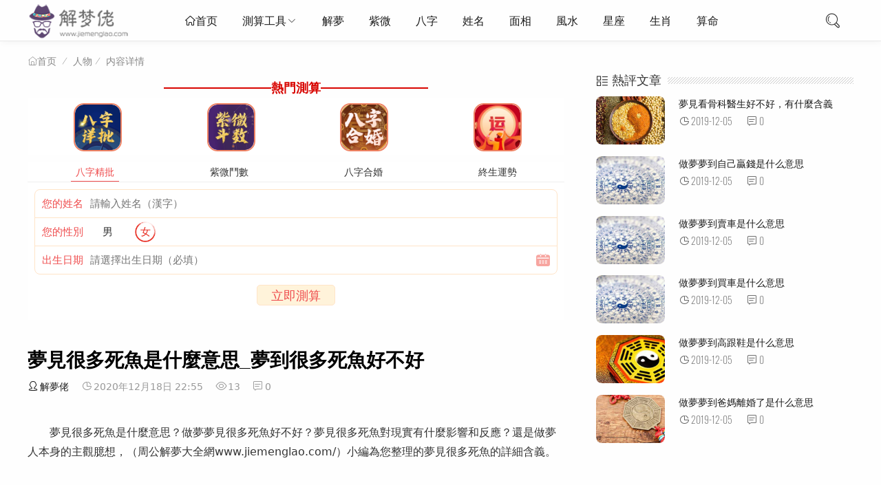

--- FILE ---
content_type: text/html
request_url: https://www.jiemenglao.com/post/168752.html
body_size: 10841
content:

<!DOCTYPE html>
<html lang="zh-CN">
<head>
<meta charset="UTF-8">
<meta name="viewport" content="width=device-width, initial-scale=1.0, minimum-scale=1.0, maximum-scale=1.0, user-scalable=no">
<meta name="renderer" content="webkit">
<meta name="force-rendering" content="webkit">
<meta http-equiv="X-UA-Compatible" content="IE=edge,Chrome=1">
<meta name="applicable-device" content="pc,mobile"> 
<title>夢見很多死魚是什麼意思_夢到很多死魚好不好-解夢佬</title>
<meta name="keywords" content="解夢佬" />
<meta name="description" content="　　夢見很多死魚是什麼意思？做夢夢見很多死魚好不好？夢見很多死魚對現實有什麼影響和反應？還是做夢人本身的主觀臆想，（周公解夢大全網www.jiemenglao.com/）小編為您整理的夢見很多死魚的詳細含義。　　夢見很多死魚，預示著錢財將會無端受損，經濟上將陷入窘境。　　心理學解夢夢見很多死魚　　我..." />
<script data-ad-client="ca-pub-8000727002239906" async src="https://pagead2.googlesyndication.com/pagead/js/adsbygoogle.js"></script>
<link rel="shortcut icon" href="https://www.jiemenglao.com/zb_users/theme/suiranx_light/image/favicon.ico">
<link rel="stylesheet" href="https://at.alicdn.com/t/font_1502599_mx9b2b2l7bm.css" type="text/css">
<link rel="stylesheet" href="https://www.jiemenglao.com/zb_users/theme/suiranx_light/style/style.css?v=2" type="text/css">
<link rel="stylesheet" href="https://www.jiemenglao.com/2021/2021.css" type="text/css">
<link rel="stylesheet" href="https://img.d1xz.net/d/2019/05/5ce4a1d3700a0.css">
<script src="https://www.jiemenglao.com/zb_system/script/jquery-2.2.4.min.js" type="text/javascript"></script>
<script src="https://www.jiemenglao.com/zb_system/script/zblogphp.js" type="text/javascript"></script>
<script src="https://www.jiemenglao.com/zb_system/script/c_html_js_add.php" type="text/javascript"></script>
<style type="text/css">
a:hover,.pc-nav .active,.pc-nav .sub-nav a:hover,#aside_hot .list-1,#aside_hot .list-2,#aside_hot .list-3,.recommend-b .category,.full-post .read-more,.flink a.iconfont:hover,.thumbs-btn,#cancel-reply,.art-content a,#tbCalendar a,.comment-at,.commentname a{color:#b50009;}.recommend-b .category,.full-post .read-more,.thumbs-btn,.art-content .tags:hover,#divCatalog li a:hover,#divContorPanel .cp-login a:hover, #divContorPanel .cp-vrs a:hover,#divSearchPanel input[type='submit'],#divCommentPost input.button{border:1px solid #b50009;}.art-content a:hover{border-bottom:1px dashed #b50009;}.art-content blockquote{border-left:4px solid #b50009;}::selection,::-moz-selection{background:#b50009;}.thumbs_done,.thumbs-btn:hover,.art-content .tags:hover,#widget_aside_author .level,.full-post .read-more:hover,.recommend-b .category:hover,.recommend-a .category,.swiper-pagination-bullet-active,.s-button,.com-submit,.page-numbers,a.page-numbers:hover,#divCatalog li a:hover,#divTags li a:hover,#divContorPanel .cp-login a:hover,#divContorPanel .cp-vrs a:hover,#qr:hover,.toolbar .btn,#divSearchPanel input[type='submit'],#tbCalendar tbody a,.header .contribute .a,#divCommentPost input.button{background-color:#b50009;}</style>
</head>
<body>
<header class="header">
    <div class="h-wrap container clearfix">
    	<div class="logo-area fl">
    		<a href="https://www.jiemenglao.com/" title="解夢佬">
    			<img class="img" src="https://www.jiemenglao.com/zb_users/theme/suiranx_light/image/logo.png" alt="解夢佬" title="解夢佬"/>
    		</a>
    	</div>  
    	<div class="m-nav-btn"><i class="iconfont icon-nav"></i></div>
    	<nav class="responsive-nav animated-fast fadeInUpMenu">
            <div class="pc-nav m-nav fl" data-type="article"  data-infoid="2">
                <ul class="nav-ul">
                    <li id="nvabar-item-index"><a href="https://www.jiemenglao.com/" class="iconfont icon-home1">首页</a></li>
                    <li id="navbar-category-1" class="li li-cate-1"><a  target="_blank"  href="https://cs.ovserving.com/cesuandaquan/sort?channel=hwcps_sw_r4rx_00001">測算工具</a><span class="toggle-btn"><i class="iconfont icon-down"></i></span><ul class="dropdown-nav nav-sb br sub-nav animated-fast fadeInUpMenu clearfix"><li id="navbar-category-12" class="li-subcate-12"><a  target="_blank" href="https://cs.ovserving.com/bazijingpipaipan/index?channel=hwcps_sw_r4rx_00001">八字精批</a></li><li id="navbar-category-11" class="li-subcate-11"><a  target="_blank"  href="https://cs.ovserving.com/jingpinhehun/index?channel=hwcps_sw_r4rx_00001">八字合婚</a><li id="navbar-category-16" class="li-subcate-16"><a  target="_blank" href="https://cs.ovserving.com/ziweidoushu/index?channel=hwcps_sw_r4rx_00001">紫微鬥數</a></li><li id="navbar-category-16" class="li-subcate-16"><a  target="_blank" href="https://cs.ovserving.com/mllhunianyuncheng/index?channel=hwcps_sw_r4rx_00001">終身運勢</a></li><li id="navbar-category-12" class="li-subcate-12"><a  target="_blank" href="https://cs.ovserving.com/lunhuishubianlian/index?channel=hwcps_sw_r4rx_00001">輪迴轉世書</a></li><li id="navbar-category-16" class="li-subcate-16"><a  target="_blank" href="https://cs.ovserving.com/cesuandaquan/sort?channel=hwcps_sw_r4rx_00001">更多</a></li></ul></li><li id="navbar-category-1" class="li li-cate-1"><a  target="_blank"  href="https://www.jiemenglao.com/">解夢</a></li><li id="navbar-category-1" class="li li-cate-1"><a href="https://www.jiemenglao.com/ziwei/">紫微</a></li><li id="navbar-category-2" class="li li-cate-2"><a href="https://www.jiemenglao.com/bazi/">八字</a></li><li id="navbar-category-3" class="li li-cate-3"><a href="https://www.jiemenglao.com/xingming/">姓名</a></li><li id="navbar-category-4" class="li li-cate-4"><a href="https://www.jiemenglao.com/kanxiang/">面相</a></li><li id="navbar-category-5" class="li li-cate-5"><a href="https://www.jiemenglao.com/fengshui/">風水</a></li><li id="navbar-category-6" class="li li-cate-6"><a href="https://www.jiemenglao.com/xingzuo/">星座</a></li><li id="navbar-category-7" class="li li-cate-7"><a href="https://www.jiemenglao.com/yuncheng/">生肖</a></li><li id="navbar-category-7" class="li li-cate-7"><a href="https://www.jiemenglao.com/suanming">算命</a></li>                </ul>
            </div> 
        </nav>  
        <span id="search-button" class="search-button fr"><i class="iconfont icon-search"></i></span>
  <div id="search-area" class="container hidden br sb">
        <form  class="searchform clearfix" target="_blank" method=get action="https://www.google.com/search"> <input class="s-input br fl" type=text name=q> <button class="s-button fr br transition brightness" type="submit" id="searchsubmit">搜 索</button>  <input type=hidden name=ie value=UTF-8> <input type=hidden name=oe value=UTF-8> <input type=hidden name=hl value=zh-hk> <input type=hidden name=domains value="www.jiemenglao.com"> <input type=hidden name=sitesearch value="www.jiemenglao.com"> </form>
        </div>         
         
        <!--
         -->
    </div>
</header>

<nav class="breadcrumb container">
    <a title="首页" class="iconfont icon-home" href="https://www.jiemenglao.com/">首页</a>
        <i class="iconfont icon-line2"></i><a href="https://www.jiemenglao.com/category-2.html" target="_blank">人物</a><i class="iconfont icon-line2"></i><span class="s">内容详情</span>                </nav>

<div id="content" class="content container clearfix">
	<div id="mainbox" class="article-box fl mb">
		        
<!-- 广告位AD4  -->
            <div class="ad sb mb br"><div class="xzs"><i></i><b>熱門測算</b><i></i></div>	<div class="public_ffsm_list">
	<ul class="public_fl_img">	  
      <li><a rel="nofollow" target="_blank" href="https://cs.ovserving.com/bazijingpipaipan/index?channel=hwcps_sw_r4rx_00001"><img src="https://www.jiemenglao.com/2021/31.png"  /></a></li>
<li><a rel="nofollow" target="_blank" href="https://cs.ovserving.com/ziweijingpi/index?channel=hwcps_sw_r4rx_00001"><img src="https://www.jiemenglao.com/2021/26.png" /></a></li>	  
<li><a rel="nofollow" target="_blank"  href="https://cs.ovserving.com/jingpinhehun/index?channel=hwcps_sw_r4rx_00001"><img src="https://www.jiemenglao.com/2021/04.png"  /></a></li> 
    <li><a rel="nofollow" target="_blank" href="https://cs.ovserving.com/bazizhongshenyun/index?channel=hwcps_sw_r4rx_00001"><img src="https://www.jiemenglao.com/2021/30.png" /></a></li>  	 	 
	</ul>
</div >
<div class="ggw-t74491">
    <div class="ggw-t74491__tab J_ggw_t74491_tab">
        <span data-index="0" class="active">八字精批</span>
        <span data-index="1" class="">紫微鬥數</span>
        <span data-index="2" class="">八字合婚</span>
        <span data-index="3" class="">終生運勢</span>
    </div>
   <div class="ggw-t74491__content J_ggw_t74491_content">
        <form class="J_ggw_t74491_ajaxForm ggw-t74491-form"
            method="post"
            data-spread="jiemenglao" style="display: block;">
            <div class="ggw-t74491-form-wrap">
                <div class="ggw-t74491-form-wrap__item">
                    <label>您的姓名</label>
                    <input type="text" name="username" placeholder="請輸入姓名（漢字）" />
                </div>
                <div class="ggw-t74491-form-wrap__item">
                    <label>您的性別</label>
                    <div class="ggw-t74491-form-wrap__input J_ggw_t74491_sex">
                        <span data-value="1" class="">男</span>
                        <span data-value="0" class="active">女</span>
                        <input type="hidden" name="gender" value="0">
                    </div>
                </div>
                <div class="ggw-t74491-form-wrap__item">
                    <label>出生日期</label>
                    <input type="text" id="birthday-bazijingpi" data-toid-date="date-bazijingpi"
                        data-toid-hour="hour-bazijingpi" name="datetext"
                        class="J_ggw_t74491_datepicker ggw-t74491-form-wrap__item--date" readonly="" data-type="1"
                        placeholder="請選擇出生日期（必填）" />
                    <input type="hidden" name="birthday" id="date-bazijingpi" />
                    <input type="hidden" name="hour" id="hour-bazijingpi" />
                </div>
            </div>
            <div class="ggw-t74491-form__groupbtn">
                <a href="https://cs.ovserving.com/bazijingpipaipan/index?channel=hwcps_sw_r4rx_00001" target="_blank" class="ggw-t74491-form__reset J_ajax_reset_btn">立即測算</a>
             
            </div>
        </form>
        <form class="J_ggw_t74491_ajaxForm ggw-t74491-form"
             style="display: none;">
            <div class="ggw-t74491-form-wrap">
                <div class="ggw-t74491-form-wrap__item">
                    <label>姓名</label>
                    <input type="text" name="xing" placeholder="請輸入姓氏（漢字）" />
                </div>
                <div class="ggw-t74491-form-wrap__item">
                    <label>性別</label>
                    <div class="ggw-t74491-form-wrap__input J_ggw_t74491_sex">
                        <span data-value="1" class="">男</span>
                        <span data-value="0" class="active">女</span>
                        <input type="hidden" name="gender" value="0">
                    </div>
                </div>
                <div class="ggw-t74491-form-wrap__item">
                    <label>出生日期</label>
                    <input type="text" id="birthday-baobaoqm" data-toid-date="date-baobaoqm"
                        data-toid-hour="hour-baobaoqm" name="datetext"
                        class="J_ggw_t74491_datepicker ggw-t74491-form-wrap__item--date" readonly="" data-type="1"
                        placeholder="請選擇出生日期（必填）" />
                    <input type="hidden" name="birthday" id="date-baobaoqm" />
                    <input type="hidden" name="hour" id="hour-baobaoqm" />
                </div>
               
            </div>
            <div class="ggw-t74491-form__groupbtn">
                <a href="https://cs.ovserving.com/ziweijingpi/index?channel=hwcps_sw_r4rx_00001" target="_blank" class="ggw-t74491-form__reset J_ajax_reset_btn">立即測算</a>
             
            </div>
        </form>
        <form class="J_ggw_t74491_ajaxForm ggw-t74491-form"
            style="display: none;">
            <div class="ggw-t74491-form-wrap">
                <div class="ggw-t74491-form-wrap__item">
                    <label>女方姓名</label>
                    <input type="text" name="girl_username" placeholder="請輸入姓名（漢字）" />
                </div>
                <div class="ggw-t74491-form-wrap__item">
                    <label>出生日期</label>
                    <input type="text" id="birthday-bazihehun" data-toid-date="date-bazihehun"
                        data-toid-hour="hour-bazihehun" name="girl_datetext"
                        class="J_ggw_t74491_datepicker ggw-t74491-form-wrap__item--date" readonly="" data-type="1"
                        placeholder="請選擇出生日期（必填）" />
                    <input type="hidden" name="girl_birthday" id="date-bazihehun" />
                    <input type="hidden" name="girl_hour" id="hour-bazihehun" />
                </div>
            </div>
            <div class="ggw-t74491-form-wrap">
                <div class="ggw-t74491-form-wrap__item">
                    <label>男方姓名</label>
                    <input type="text" name="username" placeholder="請輸入姓名（漢字）" />
                </div>
                <div class="ggw-t74491-form-wrap__item">
                    <label>出生日期</label>
                    <input type="text" id="birthday-bazihehun_x" data-toid-date="date-bazihehun_x"
                        data-toid-hour="hour-bazihehun_x" name="datetext"
                        class="J_ggw_t74491_datepicker ggw-t74491-form-wrap__item--date" readonly="" data-type="1"
                        placeholder="請選擇出生日期（必填）" />
                    <input type="hidden" name="birthday" id="date-bazihehun_x" />
                    <input type="hidden" name="hour" id="hour-bazihehun_x" />
                </div>
            </div>
            <div class="ggw-t74491-form__groupbtn">
                <a href="https://cs.ovserving.com/jingpinhehun/index?channel=hwcps_sw_r4rx_00001" target="_blank" class="ggw-t74491-form__reset J_ajax_reset_btn">立即測算</a>
             
            </div>
        </form>
        <form class="J_ggw_t74491_ajaxForm ggw-t74491-form"
           style="display: none;">
            <div class="ggw-t74491-form-wrap">
                <div class="ggw-t74491-form-wrap__item">
                    <label>您的姓名</label>
                    <input type="text" name="username" placeholder="請輸入姓名（漢字）" />
                </div>
                <div class="ggw-t74491-form-wrap__item">
                    <label>您的性別</label>
                    <div class="ggw-t74491-form-wrap__input J_ggw_t74491_sex">
                        <span data-value="1" class="">男</span>
                        <span data-value="0" class="active">女</span>
                        <input type="hidden" name="gender" value="0">
                    </div>
                </div>
                <div class="ggw-t74491-form-wrap__item">
                    <label>出生日期</label>
                    <input type="text" id="birthday-shengxiao2021" data-toid-date="date-shengxiao2021"
                        data-toid-hour="hour-shengxiao2021" name="datetext"
                        class="J_ggw_t74491_datepicker ggw-t74491-form-wrap__item--date" readonly="" data-type="1"
                        placeholder="請選擇出生日期（必填）" />
                    <input type="hidden" name="birthday" id="date-shengxiao2021" />
                    <input type="hidden" name="hour" id="hour-shengxiao2021" />
                </div>
            </div>
            <input type="hidden" name="single" value="1">
            <div class="ggw-t74491-form__groupbtn">
                <a href="https://cs.ovserving.com/bazizhongshenyun/index?channel=hwcps_sw_r4rx_00001" target="_blank" class="ggw-t74491-form__reset J_ajax_reset_btn">立即測算</a>
               
            </div>
    </div>
</div>

<script src="https://img.d1xz.net/d/2019/05/5ce4a1bfc08ce.js" charset="utf-8"></script>
<script>
    $(function () {
        $(".J_ggw_t74491_sex").find("span").on("click", function () {
            if ($(this).hasClass("active")) return;
            $(this).addClass("active").siblings("span").removeClass("active").siblings("input").val($(this).data("value"));
        });
        $(".J_ggw_t74491_tab").find("span").on("click", function () {
            if ($(this).hasClass("active")) return;
            $(this).addClass("active").siblings("span").removeClass("active");
            $(".J_ggw_t74491_content").find("form").eq($(this).data("index")).show().siblings("form").hide()
        });
        var datepicker = $(".J_ggw_t74491_datepicker");
        datepicker.focus(function () {
            this.blur()
        });
        if (datepicker.length) {
            for (var o = 0; o < datepicker.length; o++) {
                new ruiDatepicker().init("#" + datepicker.eq(o).attr("id"))
            }
        }
        var appForm = $(".J_ggw_t74491_ajaxForm");
        var formLock = false;
        appForm.find(".J_ajax_submit_btn").on("click", function (e) {
            e.preventDefault();
            if (formLock) return false;
            var thisForm = $(this).parents(".J_ggw_t74491_ajaxForm");
            $.ajax({
                type: "POST",
                url: thisForm.attr("action"),
                data: thisForm.serialize(),
                dataType: "json",
                beforeSend: function () {
                    formLock = true
                },
                success: function (res) {
                    setTimeout(function () {
                        formLock = false
                    }, 800);
                    if (res.code) {
                        $("body").append(`<div class="J_ggw_t74491_msg"style="position: fixed;top: 40%;left: 50%;height: 40px;line-height: 40px;padding: 0 25px;background-color: rgba(0,0,0,.6);color: #fff;font-size: 16px;border-radius: 5px;z-index: 9;transform: translateX(-50%);">${res.msg}</div>`);
                        setTimeout(function () {
                            if ($(".J_ggw_t74491_msg").length) $(".J_ggw_t74491_msg").remove()
                        }, 3000);
                        var argu = [],
                            _arguments = '';
                        var theme = thisForm.data('theme');
                        var spread = thisForm.data('spread');
                        if (theme) argu.push({
                            name: 'theme',
                            value: theme
                        });
                        if (spread) argu.push({
                            name: 'spread',
                            value: spread
                        });
                        if (argu.length > 0) {
                            _arguments += '?';
                            for (var o = 0; o < argu.length; o++) {
                                _arguments += `${argu[o].name}=${argu[o].value}`;
                                if (o < argu.length - 1) _arguments += '&'
                            }
                        }
                        if (res.url) {
                            window.location.href = `https://zx.sm688839.com/${res.url}${_arguments}`
                        }
                    } else {
                        $("body").append(`<div class="J_ggw_t74491_msg"style="position: fixed;top: 40%;left: 50%;height: 40px;line-height: 40px;padding: 0 25px;background-color: rgba(0,0,0,.6);color: #fff;font-size: 16px;border-radius: 5px;z-index: 9;transform: translateX(-50%);">${res.msg}</div>`);
                        setTimeout(function () {
                            if ($(".J_ggw_t74491_msg").length) $(".J_ggw_t74491_msg").remove()
                        }, 1000)
                    }
                }
            })
        });
        appForm.find(".J_ajax_reset_btn").on("click", function (e) {
            var thisForm = $(this).parents(".J_ggw_t74491_ajaxForm");
            thisForm.get(0).reset();
            thisForm.find("input").val("");
            $(".J_ggw_t74491_sex").find("span").removeClass("active");
        })
    });
</script></div>
    <article class="art-main sb br mb">
	<div class="art-head">
		<h1 class="art-title">夢見很多死魚是什麼意思_夢到很多死魚好不好</h1>
		<div class="head-info">
		    <span class="author"><a rel="nofollow" href=""><i class="iconfont icon-user"></i>解夢佬</a></span>
			<time class="time" datetime="2020-12-18" title="2020-12-18 22:55:38">
			<i class="iconfont icon-time"></i>2020年12月18日 22:55</time>
			<span class="view"><i class="iconfont icon-view"></i>13</span>
			<span class="comment"><i class="iconfont icon-comment"></i>0</span>
					</div>
	</div>
	<div class="art-content">
	    <p>　　夢見很多死魚是什麼意思？做夢夢見很多死魚好不好？夢見很多死魚對現實有什麼影響和反應？還是做夢人本身的主觀臆想，（周公解夢大全網www.jiemenglao.com/）小編為您整理的夢見很多死魚的詳細含義。</p><p style="text-align:center;"><br /></p><p>　　夢見很多死魚，預示著錢財將會無端受損，經濟上將陷入窘境。</p><p>　　<strong>心理學解夢夢見很多死魚</strong></p><p>　　我們在釋夢的時候，首先判斷出魚是不是代表財富后，下一步就是根據魚的樣子，種類，魚處在什麼地方等等，來判斷這魚代表什麼樣的財富。有時候魚代表的不一定是有形的金錢物質，而是無形的精神財富。人們也往往忽視了“魚”的另一個解法，魚還可以表示“機遇”。</p><p>　　夢到魚，身體需求的滿足通常在夢中表現為魚的形式，而生魚則表示不幸。魚在這個層面上象征精神上的養料和財富。</p><p>　　經商人士夢見很多死魚，象征生意方面會面臨虧損。</p><p>　　男人夢見很多死魚，意味著事業方面會遇到難以突破的瓶頸。</p><p>　　夢見買很多死魚，是不祥之兆，預示倒霉的日子將要來到。</p><p>　　工作人員夢見買很多死魚，在工作上受他人約束的時候較多，也有可能被迫陷入各種利益關系的平衡之中。與同事之間多合作多交流，可望減輕負擔。</p><p>　　夢見很多死魚復活，暗示你將起死回生，如果你是病入膏肓之人，或許能創造康復的奇跡，這樣的夢境意味著困境將不復存在。</p><p>　　女人夢見很多死魚，預示身體方面出現隱患，可能是因為攝入的食品有安全問題，導致體內毒素積存過多。</p><p>　　夢見很多死魚，預示失望和沮喪，你可能會遭遇挫折，事業不順，生活艱難，忍饑挨餓。</p><p>　　夢見把垂死的很多魚放回水中，讓魚復活，暗示你希望能憑自己的能力得到適當的職位，對事業有追求。</p><p>　　<strong>夢見很多死魚的案例分析</strong></p><p>　　<strong>夢境：</strong>我夢到玉米地里漲水了，我拿盆子去取水，看到有小鯰魚，我就逮了三條，一條紅色的，兩條黑色的，我站起來的時候發現整片地里好多死魚，有大有小，不過不是鯰魚，好像是草魚和鯽魚。</p><p>　　<strong>解夢：</strong>田地代表著收獲。夢見田地被水淹了，說明你可能會遭遇危機，收獲可能會減少。</p><p>　　魚代表著“年年有余”，夢中的魚都代表著財富。</p><p>　　夢見撈了幾條小魚，其余的都死了，說明你會在危機和風險中能得到一些補償和小的收獲，但是大部分努力都會白費。</p>				    	<p class="tag-wrap mt mb">
        	    	</p>

	</div>
</article>
<!-- 广告位AD5  -->
            <div class="ad sb mb br"><script async src="https://pagead2.googlesyndication.com/pagead/js/adsbygoogle.js"></script>
<ins class="adsbygoogle"
     style="display:block; text-align:center;"
     data-ad-layout="in-article"
     data-ad-format="fluid"
     data-ad-client="ca-pub-8000727002239906"
     data-ad-slot="2193258157"></ins>
<script>
     (adsbygoogle = window.adsbygoogle || []).push({});
</script>
	
<div class="public_ffsm_list">
	<ul class="public_fl_img">
<li><a rel="nofollow" target="_blank" href="https://cs.ovserving.com/lunhuishubianlian/index?channel=hwcps_sw_r4rx_00001"><img src="https://www.jiemenglao.com/2021/lj_files/28f43d8f4d9129-120x120.png" /><p>輪回書</p></a></li>	 
	<li><a rel="nofollow" target="_blank" href="https://cs.ovserving.com/palmistrymaster/index?channel=hwcps_sw_r4rx_00001"><img src="https://www.jiemenglao.com/2021/60.png" /><p>手相測命</p></a></li>
	   <li><a rel="nofollow" target="_blank" href="https://cs.ovserving.com/xiaoenai/index?channel=hwcps_sw_r4rx_00001"><img src="https://www.jiemenglao.com/2021/lj_files/761917b45fada2-152x152.png"  /><p>姻緣簿</p></a></li>
	<li><a rel="nofollow" target="_blank" href="https://cs.ovserving.com/ziweiminggexiangpi/index?channel=hwcps_sw_r4rx_00001"><img src="https://www.jiemenglao.com/2021/lj_files/85dcdafd060115-150x150.png" /><p>紫微命格</p></a></li>  
     	</ul>
	</div>
<div class="public_ffsm_list">
	<ul class="public_fl_img">
<li><a rel="nofollow" target="_blank"  href="https://cs.ovserving.com/qimendunjia/index?channel=index?channel=hwcps_sw_r4rx_00001"><img src="https://www.jiemenglao.com/2021/27.png"  /><p>奇門遁甲</p></a></li>	
	<li><a rel="nofollow" target="_blank" href="https://cs.ovserving.com/fuguiming/index?channel=hwcps_sw_r4rx_00001"><img src="https://www.jiemenglao.com/2021/52.png" /><p>富貴命</p></a></li>
	   <li><a rel="nofollow" target="_blank" href="https://cs.ovserving.com/jiuxingqiyun/index?channel=hwcps_sw_r4rx_00001"><img src="https://www.jiemenglao.com/2021/51.png"  /><p>九星氣運</p></a></li>
	<li><a rel="nofollow" target="_blank" href="https://cs.ovserving.com/xingmingceshi/index?channel=hwcps_sw_r4rx_00001"><img src="https://www.jiemenglao.com/2021/50.png" /><p>姓名測試</p></a></li>  
     	</ul>
	</div>	
<div class="public_ffsm_list">
	<ul class="public_fl_img">
<li><a rel="nofollow" target="_blank"  href="https://cs.ovserving.com/zwzjingpi/index?channel=index?channel=hwcps_sw_r4rx_00001"><img src="https://www.jiemenglao.com/2021/25.png"  /><p>詹惟中精批</p></a></li>	
	<li><a rel="nofollow" target="_blank" href="https://cs.ovserving.com/lianaitaohuayun/index?channel=hwcps_sw_r4rx_00001"><img src="https://www.jiemenglao.com/2021/11.png" /><p>戀愛桃花運</p></a></li>
	   <li><a rel="nofollow" target="_blank" href="https://cs.ovserving.com/shengminglingshu/index?channel=hwcps_sw_r4rx_00001"><img src="https://www.jiemenglao.com/2021/30.png"  /><p>生命靈數</p></a></li>
	<li><a rel="nofollow" target="_blank" href="https://cs.ovserving.com/yishengcaiyun/index?channel=hwcps_sw_r4rx_00001"><img src="https://www.jiemenglao.com/2021/29.png" /><p>一生財運</p></a></li>  
     	</ul>
	</div>
<div class="xzs"><i></i><b><a rel="nofollow" target="_blank" href="https://cs.ovserving.com/cesuandaquan/sort?channel=hwcps_sw_r4rx_00001">更多熱門測算</a></b><i></i></div>	
</div>
    <div class="prev-next sb br mb clearfix">
	<p class="post-prev fl ellipsis">
				<span class="prev iconfont icon-toleft">上一篇</span><strong><a href="https://www.jiemenglao.com/post/168751.html">夢見黑社會是什麼意思_夢到黑社會好不好</a></strong>
			</p>
	<p class="post-next fr ellipsis">
				<span class="next iconfont icon-toright">下一篇</span><strong><a href="https://www.jiemenglao.com/post/168753.html">夢見自己想要結婚是什麼意思_夢到自己想要結婚好不好</a></strong>
			</p>
</div>
<!--相关文章优先选择同tag的文章，无tag则调用本分类文章-->
<div class="related-art sb br mb">
	<p class="c-title"><span class="name">相关文章</span></p>
    <ul class="ul clearfix">
            <article class="article-list sb clearfix">
        <figure class="figure fl br">
        	<a class="thumbnail" href="https://www.jiemenglao.com/post/250144.html" title="夢見小時候的情景">		
                <img class="img-cover br" src="https://www.jiemenglao.com/zb_users/theme/suiranx_light/image/random_img/4.jpg" alt="夢見小時候的情景" title="夢見小時候的情景">
        	</a>
    	</figure>
    	<div class="content">
    	    <h2 class="title ellipsis m-multi-ellipsis"><a href="https://www.jiemenglao.com/post/250144.html" title="夢見小時候的情景">夢見小時候的情景</a></h2>
    		<p class="intro hidden-sm">
    			    				    				    			夢見小時侯的情景，從商的你，可以大展拳腳，利潤會滾滾而來呢！進出口方面的業務會有飆生的可能。投資的話不妨多關注物流產業和國際貿易吧！懷孕的人夢見小時侯的情景，預...    		</p>
    		<p class="data clearfix">
    		    <a class="cate fl br" href="https://www.jiemenglao.com/category-2.html" target="_blank"><i class="iconfont icon-cate"></i>人物</a>
    			<span class="hidden-sm-md-lg author fl"><i class="iconfont icon-user"></i>解夢佬</span>
    			<span class="hidden-sm-md-lg view fl font-oswald"><i class="iconfont icon-view"></i>5</span>
    			<time class="time fl font-oswald" datetime="2021-06-27" title="2021-06-27 18:20:39">
    			<i class="iconfont icon-time"></i>2021-06-27</time>
    		</p>
    	</div>
    </article>
        <article class="article-list sb clearfix">
        <figure class="figure fl br">
        	<a class="thumbnail" href="https://www.jiemenglao.com/post/250143.html" title="夢到自己小時候了">		
                <img class="img-cover br" src="https://www.jiemenglao.com/zb_users/theme/suiranx_light/image/random_img/10.jpg" alt="夢到自己小時候了" title="夢到自己小時候了">
        	</a>
    	</figure>
    	<div class="content">
    	    <h2 class="title ellipsis m-multi-ellipsis"><a href="https://www.jiemenglao.com/post/250143.html" title="夢到自己小時候了">夢到自己小時候了</a></h2>
    		<p class="intro hidden-sm">
    			    				    				    			夢到自己小時候，有些你會發現花錢機會與支出大過于收入，因此需要好好地深入思考并制定財務規劃，可以的話盡量減少額外的消費與社交應酬的花費。做生意的人夢到自己小時候...    		</p>
    		<p class="data clearfix">
    		    <a class="cate fl br" href="https://www.jiemenglao.com/category-2.html" target="_blank"><i class="iconfont icon-cate"></i>人物</a>
    			<span class="hidden-sm-md-lg author fl"><i class="iconfont icon-user"></i>解夢佬</span>
    			<span class="hidden-sm-md-lg view fl font-oswald"><i class="iconfont icon-view"></i>6</span>
    			<time class="time fl font-oswald" datetime="2021-06-27" title="2021-06-27 18:20:35">
    			<i class="iconfont icon-time"></i>2021-06-27</time>
    		</p>
    	</div>
    </article>
        <article class="article-list sb clearfix">
        <figure class="figure fl br">
        	<a class="thumbnail" href="https://www.jiemenglao.com/post/250142.html" title="夢見和小時候的自己見面">		
                <img class="img-cover br" src="https://www.jiemenglao.com/zb_users/theme/suiranx_light/image/random_img/3.jpg" alt="夢見和小時候的自己見面" title="夢見和小時候的自己見面">
        	</a>
    	</figure>
    	<div class="content">
    	    <h2 class="title ellipsis m-multi-ellipsis"><a href="https://www.jiemenglao.com/post/250142.html" title="夢見和小時候的自己見面">夢見和小時候的自己見面</a></h2>
    		<p class="intro hidden-sm">
    			    				    				    			夢見和小時候的自己見面，心態逐漸沉穩下來呢！焦躁的情緒在今天將逐漸散去，到了下午時分，你的冷靜謹慎將重新主宰你的處事思維。懷孕的人夢見和小時候的自己見面，預示生...    		</p>
    		<p class="data clearfix">
    		    <a class="cate fl br" href="https://www.jiemenglao.com/category-2.html" target="_blank"><i class="iconfont icon-cate"></i>人物</a>
    			<span class="hidden-sm-md-lg author fl"><i class="iconfont icon-user"></i>解夢佬</span>
    			<span class="hidden-sm-md-lg view fl font-oswald"><i class="iconfont icon-view"></i>4</span>
    			<time class="time fl font-oswald" datetime="2021-06-27" title="2021-06-27 18:20:30">
    			<i class="iconfont icon-time"></i>2021-06-27</time>
    		</p>
    	</div>
    </article>
        <article class="article-list sb clearfix">
        <figure class="figure fl br">
        	<a class="thumbnail" href="https://www.jiemenglao.com/post/250141.html" title="夢到自己抱著小時候的自己">		
                <img class="img-cover br" src="https://www.jiemenglao.com/zb_users/theme/suiranx_light/image/random_img/3.jpg" alt="夢到自己抱著小時候的自己" title="夢到自己抱著小時候的自己">
        	</a>
    	</figure>
    	<div class="content">
    	    <h2 class="title ellipsis m-multi-ellipsis"><a href="https://www.jiemenglao.com/post/250141.html" title="夢到自己抱著小時候的自己">夢到自己抱著小時候的自己</a></h2>
    		<p class="intro hidden-sm">
    			    				    				    			夢見抱著小時候的自己，一點小事就有將它渲染過度的樣子，夸張的表態讓人有些看不下去。尤其是出發點過於自私自利，光為自己的利益著想，當然容易引起別人側目與不滿。有些...    		</p>
    		<p class="data clearfix">
    		    <a class="cate fl br" href="https://www.jiemenglao.com/category-2.html" target="_blank"><i class="iconfont icon-cate"></i>人物</a>
    			<span class="hidden-sm-md-lg author fl"><i class="iconfont icon-user"></i>解夢佬</span>
    			<span class="hidden-sm-md-lg view fl font-oswald"><i class="iconfont icon-view"></i>4</span>
    			<time class="time fl font-oswald" datetime="2021-06-27" title="2021-06-27 18:20:26">
    			<i class="iconfont icon-time"></i>2021-06-27</time>
    		</p>
    	</div>
    </article>
        <article class="article-list sb clearfix">
        <figure class="figure fl br">
        	<a class="thumbnail" href="https://www.jiemenglao.com/post/250140.html" title="夢里夢見小時候的我">		
                <img class="img-cover br" src="https://www.jiemenglao.com/zb_users/theme/suiranx_light/image/random_img/7.jpg" alt="夢里夢見小時候的我" title="夢里夢見小時候的我">
        	</a>
    	</figure>
    	<div class="content">
    	    <h2 class="title ellipsis m-multi-ellipsis"><a href="https://www.jiemenglao.com/post/250140.html" title="夢里夢見小時候的我">夢里夢見小時候的我</a></h2>
    		<p class="intro hidden-sm">
    			    				    				    			夢見小時候的自己，這兩天感覺還蠻期待向往羅曼蒂克的事情，工作和雜事較不能使你分心，此刻你比較在意的重點是人際交流。對周遭的情人投以羨幕的眼光，一方面渴望被他人呵...    		</p>
    		<p class="data clearfix">
    		    <a class="cate fl br" href="https://www.jiemenglao.com/category-2.html" target="_blank"><i class="iconfont icon-cate"></i>人物</a>
    			<span class="hidden-sm-md-lg author fl"><i class="iconfont icon-user"></i>解夢佬</span>
    			<span class="hidden-sm-md-lg view fl font-oswald"><i class="iconfont icon-view"></i>4</span>
    			<time class="time fl font-oswald" datetime="2021-06-27" title="2021-06-27 18:20:20">
    			<i class="iconfont icon-time"></i>2021-06-27</time>
    		</p>
    	</div>
    </article>
        <article class="article-list sb clearfix">
        <figure class="figure fl br">
        	<a class="thumbnail" href="https://www.jiemenglao.com/post/250139.html" title="夢見親人小時候的樣子">		
                <img class="img-cover br" src="https://www.jiemenglao.com/zb_users/theme/suiranx_light/image/random_img/10.jpg" alt="夢見親人小時候的樣子" title="夢見親人小時候的樣子">
        	</a>
    	</figure>
    	<div class="content">
    	    <h2 class="title ellipsis m-multi-ellipsis"><a href="https://www.jiemenglao.com/post/250139.html" title="夢見親人小時候的樣子">夢見親人小時候的樣子</a></h2>
    		<p class="intro hidden-sm">
    			    				    				    			夢見親人小時候的樣子，在財務方面開始展露出曙光，因此就算工作壓力再大，只要能夠帶來正面的反饋，你會感到一切都是值得的。對于自行創業的你來說，有需要時將會得到多方...    		</p>
    		<p class="data clearfix">
    		    <a class="cate fl br" href="https://www.jiemenglao.com/category-2.html" target="_blank"><i class="iconfont icon-cate"></i>人物</a>
    			<span class="hidden-sm-md-lg author fl"><i class="iconfont icon-user"></i>解夢佬</span>
    			<span class="hidden-sm-md-lg view fl font-oswald"><i class="iconfont icon-view"></i>4</span>
    			<time class="time fl font-oswald" datetime="2021-06-27" title="2021-06-27 18:20:15">
    			<i class="iconfont icon-time"></i>2021-06-27</time>
    		</p>
    	</div>
    </article>
        <article class="article-list sb clearfix">
        <figure class="figure fl br">
        	<a class="thumbnail" href="https://www.jiemenglao.com/post/250138.html" title="夢見小時候的情景和親人">		
                <img class="img-cover br" src="https://www.jiemenglao.com/zb_users/theme/suiranx_light/image/random_img/1.jpg" alt="夢見小時候的情景和親人" title="夢見小時候的情景和親人">
        	</a>
    	</figure>
    	<div class="content">
    	    <h2 class="title ellipsis m-multi-ellipsis"><a href="https://www.jiemenglao.com/post/250138.html" title="夢見小時候的情景和親人">夢見小時候的情景和親人</a></h2>
    		<p class="intro hidden-sm">
    			    				    				    			夢見小時候的場景和親人，人生活在社會中，個體與個體之間產生的互動，組成了社會活動和親人文歷史，作為個體與整體的矛盾，是必然產生也無法化解，如果能夠維持住表面的平...    		</p>
    		<p class="data clearfix">
    		    <a class="cate fl br" href="https://www.jiemenglao.com/category-2.html" target="_blank"><i class="iconfont icon-cate"></i>人物</a>
    			<span class="hidden-sm-md-lg author fl"><i class="iconfont icon-user"></i>解夢佬</span>
    			<span class="hidden-sm-md-lg view fl font-oswald"><i class="iconfont icon-view"></i>5</span>
    			<time class="time fl font-oswald" datetime="2021-06-27" title="2021-06-27 18:20:09">
    			<i class="iconfont icon-time"></i>2021-06-27</time>
    		</p>
    	</div>
    </article>
        <article class="article-list sb clearfix">
        <figure class="figure fl br">
        	<a class="thumbnail" href="https://www.jiemenglao.com/post/250137.html" title="夢見從未見過的小時候的照片">		
                <img class="img-cover br" src="https://www.jiemenglao.com/zb_users/theme/suiranx_light/image/random_img/10.jpg" alt="夢見從未見過的小時候的照片" title="夢見從未見過的小時候的照片">
        	</a>
    	</figure>
    	<div class="content">
    	    <h2 class="title ellipsis m-multi-ellipsis"><a href="https://www.jiemenglao.com/post/250137.html" title="夢見從未見過的小時候的照片">夢見從未見過的小時候的照片</a></h2>
    		<p class="intro hidden-sm">
    			    				    				    			夢見從未見過的小時候的照片，滿足你的口腹之欲，別太計較卡路里。你吃小時候的照片的滿足模樣讓情人很開心。雖然花錢買享受，但你卻很開心。這兩天的壓力承受度較弱，別太...    		</p>
    		<p class="data clearfix">
    		    <a class="cate fl br" href="https://www.jiemenglao.com/category-2.html" target="_blank"><i class="iconfont icon-cate"></i>人物</a>
    			<span class="hidden-sm-md-lg author fl"><i class="iconfont icon-user"></i>解夢佬</span>
    			<span class="hidden-sm-md-lg view fl font-oswald"><i class="iconfont icon-view"></i>5</span>
    			<time class="time fl font-oswald" datetime="2021-06-27" title="2021-06-27 18:20:04">
    			<i class="iconfont icon-time"></i>2021-06-27</time>
    		</p>
    	</div>
    </article>
            </ul>
</div>
        	
	</div>
    <aside id="sidebar" class="hidden-sm-md-lg fr">
        <div class="theiaStickySidebar">
<section id="aside_hot_comment" class="widget widget_aside_hot_comment sb br mb">            <p class="c-title mb"><span class="name">熱評文章</span></p>                            <ul class="widget-content aside_hot_comment"><li class="list clearfix"><a href="https://www.jiemenglao.com/post/320.html" title="夢見看骨科醫生好不好，有什麼含義"><span class="img-wrap br"><img src="https://www.jiemenglao.com/zb_users/theme/suiranx_light/image/random_img/7.jpg" alt="夢見看骨科醫生好不好，有什麼含義" class="img-cover br random-img"></span><div class="new-text"><p class="title">夢見看骨科醫生好不好，有什麼含義</p><div class="info"><span class="time"><i class="iconfont icon-time"></i><span class="font-oswald">2019-12-05</span></span><span class="comment"><i class="iconfont icon-comment"></i><span class="font-oswald">0</span></span></div></div></a></li><li class="list clearfix"><a href="https://www.jiemenglao.com/post/3.html" title="做夢夢到自己贏錢是什么意思"><span class="img-wrap br"><img src="https://www.jiemenglao.com/zb_users/theme/suiranx_light/image/random_img/2.jpg" alt="做夢夢到自己贏錢是什么意思" class="img-cover br random-img"></span><div class="new-text"><p class="title">做夢夢到自己贏錢是什么意思</p><div class="info"><span class="time"><i class="iconfont icon-time"></i><span class="font-oswald">2019-12-05</span></span><span class="comment"><i class="iconfont icon-comment"></i><span class="font-oswald">0</span></span></div></div></a></li><li class="list clearfix"><a href="https://www.jiemenglao.com/post/4.html" title="做夢夢到賣車是什么意思"><span class="img-wrap br"><img src="https://www.jiemenglao.com/zb_users/theme/suiranx_light/image/random_img/2.jpg" alt="做夢夢到賣車是什么意思" class="img-cover br random-img"></span><div class="new-text"><p class="title">做夢夢到賣車是什么意思</p><div class="info"><span class="time"><i class="iconfont icon-time"></i><span class="font-oswald">2019-12-05</span></span><span class="comment"><i class="iconfont icon-comment"></i><span class="font-oswald">0</span></span></div></div></a></li><li class="list clearfix"><a href="https://www.jiemenglao.com/post/5.html" title="做夢夢到買車是什么意思"><span class="img-wrap br"><img src="https://www.jiemenglao.com/zb_users/theme/suiranx_light/image/random_img/2.jpg" alt="做夢夢到買車是什么意思" class="img-cover br random-img"></span><div class="new-text"><p class="title">做夢夢到買車是什么意思</p><div class="info"><span class="time"><i class="iconfont icon-time"></i><span class="font-oswald">2019-12-05</span></span><span class="comment"><i class="iconfont icon-comment"></i><span class="font-oswald">0</span></span></div></div></a></li><li class="list clearfix"><a href="https://www.jiemenglao.com/post/6.html" title="做夢夢到高跟鞋是什么意思"><span class="img-wrap br"><img src="https://www.jiemenglao.com/zb_users/theme/suiranx_light/image/random_img/3.jpg" alt="做夢夢到高跟鞋是什么意思" class="img-cover br random-img"></span><div class="new-text"><p class="title">做夢夢到高跟鞋是什么意思</p><div class="info"><span class="time"><i class="iconfont icon-time"></i><span class="font-oswald">2019-12-05</span></span><span class="comment"><i class="iconfont icon-comment"></i><span class="font-oswald">0</span></span></div></div></a></li><li class="list clearfix"><a href="https://www.jiemenglao.com/post/7.html" title="做夢夢到爸媽離婚了是什么意思"><span class="img-wrap br"><img src="https://www.jiemenglao.com/zb_users/theme/suiranx_light/image/random_img/4.jpg" alt="做夢夢到爸媽離婚了是什么意思" class="img-cover br random-img"></span><div class="new-text"><p class="title">做夢夢到爸媽離婚了是什么意思</p><div class="info"><span class="time"><i class="iconfont icon-time"></i><span class="font-oswald">2019-12-05</span></span><span class="comment"><i class="iconfont icon-comment"></i><span class="font-oswald">0</span></span></div></div></a></li></ul>            </section></div>
    </aside>
</div>

<footer class="footer">
     	
    <div class="main container">
        <div class="f-about fr">
            <small>Copyright © 2019 </small>
        </div>
        <div class="f-diy fl"><small></small></div>
        <div class="clear"></div>
    </div>  
    <div id="toolbar" class="toolbar ">
        <div id="totop" class="btn hidden">
        <i class="iconfont icon-totop"></i>
        </div>
    </div>
</footer>
<script type='text/javascript'>
document.body.addEventListener('copy', function (e) {
    if (window.getSelection().toString() && window.getSelection().toString().length > 30) {
        setClipboardText(e);
        
    }
}); 
function setClipboardText(event) {
    var clipboardData = event.clipboardData || window.clipboardData;
    if (clipboardData) {
        event.preventDefault();
        var htmlData = ''
		    + window.getSelection().toString()
            + '本文來自：解夢佬，原地址：' + window.location.href
        var textData = ''
		    + window.getSelection().toString()
            + '本文來自：解夢佬，原地址：' + window.location.href

        clipboardData.setData('text/html', htmlData);
        clipboardData.setData('text/plain',textData);
    }
}
</script><span id="Cache" data-time="1680823254"></span><!--Cache-->
<div id="mask-hidden" class="mask-hidden transition"></div>
<script src="https://www.jiemenglao.com/zb_users/theme/suiranx_light/script/common.js" type="text/javascript"></script>
<script async src="https://www.googletagmanager.com/gtag/js?id=UA-27733077-4"></script>
<script>
  window.dataLayer = window.dataLayer || [];
  function gtag(){dataLayer.push(arguments);}
  gtag('js', new Date());

  gtag('config', 'UA-27733077-4');
</script>
<script>
var _hmt = _hmt || [];
(function() {
  var hm = document.createElement("script");
  hm.src = "https://hm.baidu.com/hm.js?9048d318475490b547cb80edf5537def";
  var s = document.getElementsByTagName("script")[0]; 
  s.parentNode.insertBefore(hm, s);
})();
</script>
</body>
</html><!--Cache SUCCESS-2023-04-07 07:20:55-->

--- FILE ---
content_type: text/html; charset=utf-8
request_url: https://www.google.com/recaptcha/api2/aframe
body_size: 268
content:
<!DOCTYPE HTML><html><head><meta http-equiv="content-type" content="text/html; charset=UTF-8"></head><body><script nonce="KXDqy8BWF-Aila03UFtqBg">/** Anti-fraud and anti-abuse applications only. See google.com/recaptcha */ try{var clients={'sodar':'https://pagead2.googlesyndication.com/pagead/sodar?'};window.addEventListener("message",function(a){try{if(a.source===window.parent){var b=JSON.parse(a.data);var c=clients[b['id']];if(c){var d=document.createElement('img');d.src=c+b['params']+'&rc='+(localStorage.getItem("rc::a")?sessionStorage.getItem("rc::b"):"");window.document.body.appendChild(d);sessionStorage.setItem("rc::e",parseInt(sessionStorage.getItem("rc::e")||0)+1);localStorage.setItem("rc::h",'1769686032595');}}}catch(b){}});window.parent.postMessage("_grecaptcha_ready", "*");}catch(b){}</script></body></html>

--- FILE ---
content_type: application/javascript
request_url: https://www.jiemenglao.com/zb_users/theme/suiranx_light/script/common.js
body_size: 24319
content:
function RevertComment(d){$("#inpRevID").val(d);var c=$("#comment"),cU=$("#cancel-reply"),b=$("#temp-frm");var e=document.createElement("div");e.id="temp-frm";e.style.display="none";c.before(e);$("#AjaxComment"+d).before(c);c.addClass("");cU.show();cU.click(function(){$("#inpRevID").val(0);var d=$("#temp-frm"),c=$("#comment");if(!d.length||!c.length)return;d.before(c);d.remove();$(this).hide();c.removeClass("");return false});try{$("#txaArticle").focus()}catch(d){}return false}function GetComments(d,c){$("span.commentspage").html("Waiting...");$.get(bloghost+"zb_system/cmd.php?act=getcmt&postid="+d+"&page="+c,function(d){$("#AjaxCommentBegin").nextUntil("#AjaxCommentEnd").remove();$("#AjaxCommentEnd").before(d);$("#cancel-reply").click()})}function CommentComplete(){$("#cancel-reply").click()}$(function(){var d=$(".responsive-nav");$(".m-nav-btn i").click(function(){$(".responsive-nav").fadeToggle("fast"),$(".pc-nav").removeClass("pc-nav"),$("#mask-hidden").toggleClass("mask-show"),$(".sub-nav").toggleClass("m-sub-nav")})});$(function(){jQuery(".m-nav .nav-ul > li,.m-nav .nav-ul > li ul li").each(function(){jQuery(this).children(".m-nav .m-sub-nav").not(".active").css("display","none");jQuery(this).children(".m-nav .toggle-btn").bind("click",function(){$(".m-nav .m-sub-nav").addClass("active");jQuery(this).children().addClass(function(){if(jQuery(this).hasClass("active")){jQuery(this).removeClass("active");return""}return"active"});jQuery(this).siblings(".m-nav .m-sub-nav").slideToggle()})})});$(function(){var d=$(".pc-nav").attr("data-type");$(".m-nav-btn i").click(function(){$(".m-nav-btn i").toggleClass("active")});$(".nav-ul>li ").each(function(){try{var c=$(this).attr("id");if("index"==d){if(c=="nvabar-item-index"){$("#nvabar-item-index a:first-child").addClass("active")}}else if("category"==d){var cU=$(".pc-nav").attr("data-infoid");if(cU!=null){var b=cU.split(" ");for(var e=0;e<b.length;e++){if(c=="navbar-category-"+b[e]){$("#navbar-category-"+b[e]+" a:first-child").addClass("active")}}}}else if("article"==d){var cU=$(".pc-nav").attr("data-infoid");if(cU!=null){var b=cU.split(" ");for(var e=0;e<b.length;e++){if(c=="navbar-category-"+b[e]){$("#navbar-category-"+b[e]+" a:first-child").addClass("active")}}}}else if("page"==d){var cU=$(".pc-nav").attr("data-infoid");if(cU!=null){if(c=="navbar-page-"+cU){$("#navbar-page-"+cU+" a:first-child").addClass("active")}}}else if("tag"==d){var cU=$(".pc-nav").attr("data-infoid");if(cU!=null){if(c=="navbar-tag-"+cU){$("#navbar-tag-"+cU+" a:first-child").addClass("active")}}}}catch(d){}});$(".pc-nav").delegate("a","click",function(){$(".nav-ul>li a").each(function(){$(this).removeClass("active")});if($(this).closest("ul")!=null&&$(this).closest("ul").length!=0){if($(this).closest("ul").attr("id")=="menu-navigation"){$(this).addClass("active")}else{$(this).closest("ul").closest("li").find("a:first-child").addClass("active")}}})});$(function(){$("#search-button").click(function(){$("#search-button i").toggleClass("icon-close"),$("#search-button i").toggleClass("icon-search"),$("#search-area").fadeToggle("fast")})});!function(){"use strict";function d(d){d.fn.swiper=function(c){var cU;return d(this).each(function(){var d=new Swiper(this,c);cU||(cU=d)}),cU}}window.Swiper=function(d,c){function cU(){return"horizontal"===ch.params.direction}function b(){ch.autoplayTimeoutId=setTimeout(function(){ch.params.loop?(ch.fixLoop(),ch._slideNext()):ch.isEnd?c.autoplayStopOnLast?ch.stopAutoplay():ch._slideTo(0):ch._slideNext()},ch.params.autoplay)}function e(d,c){var cU=cF(d.target);if(!cU.is(c))if("string"==typeof c)cU=cU.parents(c);else if(c.nodeType){var b;return cU.parents().each(function(d,cU){cU===c&&(b=c)}),b?c:void 0}return 0===cU.length?void 0:cU[0]}function eI(d,c){c=c||{};var cU=window.MutationObserver||window.WebkitMutationObserver,b=new cU(function(d){d.forEach(function(d){ch.onResize(),ch.emit("onObserverUpdate",ch,d)})});b.observe(d,{attributes:"undefined"==typeof c.attributes?!0:c.attributes,childList:"undefined"==typeof c.childList?!0:c.childList,characterData:"undefined"==typeof c.characterData?!0:c.characterData}),ch.observers.push(b)}function ba(d){d.originalEvent&&(d=d.originalEvent);var c=d.keyCode||d.charCode;if(!(d.shiftKey||d.altKey||d.ctrlKey||d.metaKey||document.activeElement&&document.activeElement.nodeName&&("input"===document.activeElement.nodeName.toLowerCase()||"textarea"===document.activeElement.nodeName.toLowerCase()))){if(37===c||39===c||38===c||40===c){var b=!1;if(ch.container.parents(".swiper-slide").length>0&&0===ch.container.parents(".swiper-slide-active").length)return;for(var e={left:window.pageXOffset,top:window.pageYOffset},eI=window.innerWidth,ba=window.innerHeight,ei=ch.container.offset(),g=[[ei.left,ei.top],[ei.left+ch.width,ei.top],[ei.left,ei.top+ch.height],[ei.left+ch.width,ei.top+ch.height]],j=0;j<g.length;j++){var a=g[j];a[0]>=e.left&&a[0]<=e.left+eI&&a[1]>=e.top&&a[1]<=e.top+ba&&(b=!0)}if(!b)return}cU()?((37===c||39===c)&&(d.preventDefault?d.preventDefault():d.returnValue=!1),39===c&&ch.slideNext(),37===c&&ch.slidePrev()):((38===c||40===c)&&(d.preventDefault?d.preventDefault():d.returnValue=!1),40===c&&ch.slideNext(),38===c&&ch.slidePrev())}}function ei(d){d.originalEvent&&(d=d.originalEvent);var c=ch._wheelEvent,b=0;if(d.detail)b=-d.detail;else if("mousewheel"===c)if(ch.params.mousewheelForceToAxis)if(cU()){if(!(Math.abs(d.wheelDeltaX)>Math.abs(d.wheelDeltaY)))return;b=d.wheelDeltaX}else{if(!(Math.abs(d.wheelDeltaY)>Math.abs(d.wheelDeltaX)))return;b=d.wheelDeltaY}else b=d.wheelDelta;else if("DOMMouseScroll"===c)b=-d.detail;else if("wheel"===c)if(ch.params.mousewheelForceToAxis)if(cU()){if(!(Math.abs(d.deltaX)>Math.abs(d.deltaY)))return;b=-d.deltaX}else{if(!(Math.abs(d.deltaY)>Math.abs(d.deltaX)))return;b=-d.deltaY}else b=Math.abs(d.deltaX)>Math.abs(d.deltaY)?-d.deltaX:-d.deltaY;if(ch.params.freeMode){var e=ch.getWrapperTranslate()+b;if(e>0&&(e=0),e<ch.maxTranslate()&&(e=ch.maxTranslate()),ch.setWrapperTransition(0),ch.setWrapperTranslate(e),ch.updateProgress(),ch.updateActiveIndex(),0===e||e===ch.maxTranslate())return}else(new Date).getTime()-ch._lastWheelScrollTime>60&&(0>b?ch.slideNext():ch.slidePrev()),ch._lastWheelScrollTime=(new Date).getTime();return ch.params.autoplay&&ch.stopAutoplay(),d.preventDefault?d.preventDefault():d.returnValue=!1,!1}function g(d,c){d=cF(d);var b,e,eI;b=d.attr("data-swiper-parallax")||"0",e=d.attr("data-swiper-parallax-x"),eI=d.attr("data-swiper-parallax-y"),e||eI?(e=e||"0",eI=eI||"0"):cU()?(e=b,eI="0"):(eI=b,e="0"),e=e.indexOf("%")>=0?parseInt(e,10)*c+"%":e*c+"px",eI=eI.indexOf("%")>=0?parseInt(eI,10)*c+"%":eI*c+"px",d.transform("translate3d("+e+", "+eI+",0px)")}function j(d){return 0!==d.indexOf("on")&&(d=d[0]!==d[0].toUpperCase()?"on"+d[0].toUpperCase()+d.substring(1):"on"+d),d}if(!(this instanceof Swiper))return new Swiper(d,c);var a={direction:"horizontal",touchEventsTarget:"container",initialSlide:0,speed:300,autoplay:!1,autoplayDisableOnInteraction:!0,freeMode:!1,freeModeMomentum:!0,freeModeMomentumRatio:1,freeModeMomentumBounce:!0,freeModeMomentumBounceRatio:1,setWrapperSize:!1,virtualTranslate:!1,effect:"slide",coverflow:{rotate:50,stretch:0,depth:100,modifier:1,slideShadows:!0},cube:{slideShadows:!0,shadow:!0,shadowOffset:20,shadowScale:.94},fade:{crossFade:!1},parallax:!1,scrollbar:null,scrollbarHide:!0,keyboardControl:!1,mousewheelControl:!1,mousewheelForceToAxis:!1,hashnav:!1,spaceBetween:0,slidesPerView:1,slidesPerColumn:1,slidesPerColumnFill:"column",slidesPerGroup:1,centeredSlides:!1,touchRatio:1,touchAngle:45,simulateTouch:!0,shortSwipes:!0,longSwipes:!0,longSwipesRatio:.5,longSwipesMs:300,followFinger:!0,onlyExternal:!1,threshold:0,touchMoveStopPropagation:!0,pagination:null,paginationClickable:!1,paginationHide:!1,paginationBulletRender:null,resistance:!0,resistanceRatio:.85,nextButton:null,prevButton:null,watchSlidesProgress:!1,watchSlidesVisibility:!1,grabCursor:!1,preventClicks:!0,preventClicksPropagation:!0,slideToClickedSlide:!1,lazyLoading:!1,lazyLoadingInPrevNext:!1,lazyLoadingOnTransitionStart:!1,preloadImages:!0,updateOnImagesReady:!0,loop:!1,loopAdditionalSlides:0,loopedSlides:null,control:void 0,controlInverse:!1,allowSwipeToPrev:!0,allowSwipeToNext:!0,swipeHandler:null,noSwiping:!0,noSwipingClass:"swiper-no-swiping",slideClass:"swiper-slide",slideActiveClass:"swiper-slide-active",slideVisibleClass:"swiper-slide-visible",slideDuplicateClass:"swiper-slide-duplicate",slideNextClass:"swiper-slide-next",slidePrevClass:"swiper-slide-prev",wrapperClass:"swiper-wrapper",bulletClass:"swiper-pagination-bullet",bulletActiveClass:"swiper-pagination-bullet-active",buttonDisabledClass:"swiper-button-disabled",paginationHiddenClass:"swiper-pagination-hidden",observer:!1,observeParents:!1,a11y:!1,prevSlideMessage:"Previous slide",nextSlideMessage:"Next slide",firstSlideMessage:"This is the first slide",lastSlideMessage:"This is the last slide",runCallbacksOnInit:!0};c=c||{};for(var ga in a)if("undefined"==typeof c[ga])c[ga]=a[ga];else if("object"==typeof c[ga])for(var P in a[ga])"undefined"==typeof c[ga][P]&&(c[ga][P]=a[ga][P]);var ch=this;ch.params=c,ch.classNames=[];var cF;if(cF="undefined"==typeof Dom7?window.Dom7||window.Zepto||window.jQuery:Dom7,cF&&(ch.$=cF,ch.container=cF(d),0!==ch.container.length)){if(ch.container.length>1)return void ch.container.each(function(){new Swiper(this,c)});ch.container[0].swiper=ch,ch.container.data("swiper",ch),ch.classNames.push("swiper-container-"+ch.params.direction),ch.params.freeMode&&ch.classNames.push("swiper-container-free-mode"),ch.support.flexbox||(ch.classNames.push("swiper-container-no-flexbox"),ch.params.slidesPerColumn=1),(ch.params.parallax||ch.params.watchSlidesVisibility)&&(ch.params.watchSlidesProgress=!0),["cube","coverflow"].indexOf(ch.params.effect)>=0&&(ch.support.transforms3d?(ch.params.watchSlidesProgress=!0,ch.classNames.push("swiper-container-3d")):ch.params.effect="slide"),"slide"!==ch.params.effect&&ch.classNames.push("swiper-container-"+ch.params.effect),"cube"===ch.params.effect&&(ch.params.resistanceRatio=0,ch.params.slidesPerView=1,ch.params.slidesPerColumn=1,ch.params.slidesPerGroup=1,ch.params.centeredSlides=!1,ch.params.spaceBetween=0,ch.params.virtualTranslate=!0,ch.params.setWrapperSize=!1),"fade"===ch.params.effect&&(ch.params.slidesPerView=1,ch.params.slidesPerColumn=1,ch.params.slidesPerGroup=1,ch.params.watchSlidesProgress=!0,ch.params.spaceBetween=0,ch.params.virtualTranslate=!0),ch.params.grabCursor&&ch.support.touch&&(ch.params.grabCursor=!1),ch.wrapper=ch.container.children("."+ch.params.wrapperClass),ch.params.pagination&&(ch.paginationContainer=cF(ch.params.pagination),ch.params.paginationClickable&&ch.paginationContainer.addClass("swiper-pagination-clickable")),ch.rtl=cU()&&("rtl"===ch.container[0].dir.toLowerCase()||"rtl"===ch.container.css("direction")),ch.rtl&&ch.classNames.push("swiper-container-rtl"),ch.rtl&&(ch.wrongRTL="-webkit-box"===ch.wrapper.css("display")),ch.params.slidesPerColumn>1&&ch.classNames.push("swiper-container-multirow"),ch.device.android&&ch.classNames.push("swiper-container-android"),ch.container.addClass(ch.classNames.join(" ")),ch.translate=0,ch.progress=0,ch.velocity=0,ch.lockSwipeToNext=function(){ch.params.allowSwipeToNext=!1},ch.lockSwipeToPrev=function(){ch.params.allowSwipeToPrev=!1},ch.lockSwipes=function(){ch.params.allowSwipeToNext=ch.params.allowSwipeToPrev=!1},ch.unlockSwipeToNext=function(){ch.params.allowSwipeToNext=!0},ch.unlockSwipeToPrev=function(){ch.params.allowSwipeToPrev=!0},ch.unlockSwipes=function(){ch.params.allowSwipeToNext=ch.params.allowSwipeToPrev=!0},ch.params.grabCursor&&(ch.container[0].style.cursor="move",ch.container[0].style.cursor="-webkit-grab",ch.container[0].style.cursor="-moz-grab",ch.container[0].style.cursor="grab"),ch.imagesToLoad=[],ch.imagesLoaded=0,ch.loadImage=function(d,c,cU,b){function e(){b&&b()}var eI;d.complete&&cU?e():c?(eI=new Image,eI.onload=e,eI.onerror=e,eI.src=c):e()},ch.preloadImages=function(){function d(){"undefined"!=typeof ch&&null!==ch&&(void 0!==ch.imagesLoaded&&ch.imagesLoaded++,ch.imagesLoaded===ch.imagesToLoad.length&&(ch.params.updateOnImagesReady&&ch.update(),ch.emit("onImagesReady",ch)))}ch.imagesToLoad=ch.container.find("img");for(var c=0;c<ch.imagesToLoad.length;c++)ch.loadImage(ch.imagesToLoad[c],ch.imagesToLoad[c].currentSrc||ch.imagesToLoad[c].getAttribute("src"),!0,d)},ch.autoplayTimeoutId=void 0,ch.autoplaying=!1,ch.autoplayPaused=!1,ch.startAutoplay=function(){return"undefined"!=typeof ch.autoplayTimeoutId?!1:ch.params.autoplay?ch.autoplaying?!1:(ch.autoplaying=!0,ch.emit("onAutoplayStart",ch),void b()):!1},ch.stopAutoplay=function(){ch.autoplayTimeoutId&&(ch.autoplayTimeoutId&&clearTimeout(ch.autoplayTimeoutId),ch.autoplaying=!1,ch.autoplayTimeoutId=void 0,ch.emit("onAutoplayStop",ch))},ch.pauseAutoplay=function(d){ch.autoplayPaused||(ch.autoplayTimeoutId&&clearTimeout(ch.autoplayTimeoutId),ch.autoplayPaused=!0,0===d?(ch.autoplayPaused=!1,b()):ch.wrapper.transitionEnd(function(){ch.autoplayPaused=!1,ch.autoplaying?b():ch.stopAutoplay()}))},ch.minTranslate=function(){return-ch.snapGrid[0]},ch.maxTranslate=function(){return-ch.snapGrid[ch.snapGrid.length-1]},ch.updateContainerSize=function(){ch.width=ch.container[0].clientWidth,ch.height=ch.container[0].clientHeight,ch.size=cU()?ch.width:ch.height},ch.updateSlidesSize=function(){ch.slides=ch.wrapper.children("."+ch.params.slideClass),ch.snapGrid=[],ch.slidesGrid=[],ch.slidesSizesGrid=[];var d,c=ch.params.spaceBetween,b=0,e=0,eI=0;"string"==typeof c&&c.indexOf("%")>=0&&(c=parseFloat(c.replace("%",""))/100*ch.size),ch.virtualSize=-c,ch.slides.css(ch.rtl?{marginLeft:"",marginTop:""}:{marginRight:"",marginBottom:""});var ba;ch.params.slidesPerColumn>1&&(ba=Math.floor(ch.slides.length/ch.params.slidesPerColumn)===ch.slides.length/ch.params.slidesPerColumn?ch.slides.length:Math.ceil(ch.slides.length/ch.params.slidesPerColumn)*ch.params.slidesPerColumn);var ei;for(d=0;d<ch.slides.length;d++){ei=0;var g=ch.slides.eq(d);if(ch.params.slidesPerColumn>1){var j,a,ga,P,cF=ch.params.slidesPerColumn;"column"===ch.params.slidesPerColumnFill?(a=Math.floor(d/cF),ga=d-a*cF,j=a+ga*ba/cF,g.css({"-webkit-box-ordinal-group":j,"-moz-box-ordinal-group":j,"-ms-flex-order":j,"-webkit-order":j,order:j})):(P=ba/cF,ga=Math.floor(d/P),a=d-ga*P),g.css({"margin-top":0!==ga&&ch.params.spaceBetween&&ch.params.spaceBetween+"px"}).attr("data-swiper-column",a).attr("data-swiper-row",ga)}"none"!==g.css("display")&&("auto"===ch.params.slidesPerView?ei=cU()?g.outerWidth(!0):g.outerHeight(!0):(ei=(ch.size-(ch.params.slidesPerView-1)*c)/ch.params.slidesPerView,cU()?ch.slides[d].style.width=ei+"px":ch.slides[d].style.height=ei+"px"),ch.slides[d].swiperSlideSize=ei,ch.slidesSizesGrid.push(ei),ch.params.centeredSlides?(b=b+ei/2+e/2+c,0===d&&(b=b-ch.size/2-c),Math.abs(b)<.001&&(b=0),eI%ch.params.slidesPerGroup===0&&ch.snapGrid.push(b),ch.slidesGrid.push(b)):(eI%ch.params.slidesPerGroup===0&&ch.snapGrid.push(b),ch.slidesGrid.push(b),b=b+ei+c),ch.virtualSize+=ei+c,e=ei,eI++)}ch.virtualSize=Math.max(ch.virtualSize,ch.size);var ah;if(ch.rtl&&ch.wrongRTL&&("slide"===ch.params.effect||"coverflow"===ch.params.effect)&&ch.wrapper.css({width:ch.virtualSize+ch.params.spaceBetween+"px"}),(!ch.support.flexbox||ch.params.setWrapperSize)&&ch.wrapper.css(cU()?{width:ch.virtualSize+ch.params.spaceBetween+"px"}:{height:ch.virtualSize+ch.params.spaceBetween+"px"}),ch.params.slidesPerColumn>1&&(ch.virtualSize=(ei+ch.params.spaceBetween)*ba,ch.virtualSize=Math.ceil(ch.virtualSize/ch.params.slidesPerColumn)-ch.params.spaceBetween,ch.wrapper.css({width:ch.virtualSize+ch.params.spaceBetween+"px"}),ch.params.centeredSlides)){for(ah=[],d=0;d<ch.snapGrid.length;d++)ch.snapGrid[d]<ch.virtualSize+ch.snapGrid[0]&&ah.push(ch.snapGrid[d]);ch.snapGrid=ah}if(!ch.params.centeredSlides){for(ah=[],d=0;d<ch.snapGrid.length;d++)ch.snapGrid[d]<=ch.virtualSize-ch.size&&ah.push(ch.snapGrid[d]);ch.snapGrid=ah,Math.floor(ch.virtualSize-ch.size)>Math.floor(ch.snapGrid[ch.snapGrid.length-1])&&ch.snapGrid.push(ch.virtualSize-ch.size)}0===ch.snapGrid.length&&(ch.snapGrid=[0]),0!==ch.params.spaceBetween&&ch.slides.css(cU()?ch.rtl?{marginLeft:c+"px"}:{marginRight:c+"px"}:{marginBottom:c+"px"}),ch.params.watchSlidesProgress&&ch.updateSlidesOffset()},ch.updateSlidesOffset=function(){for(var d=0;d<ch.slides.length;d++)ch.slides[d].swiperSlideOffset=cU()?ch.slides[d].offsetLeft:ch.slides[d].offsetTop},ch.updateSlidesProgress=function(d){if("undefined"==typeof d&&(d=ch.translate||0),0!==ch.slides.length){"undefined"==typeof ch.slides[0].swiperSlideOffset&&ch.updateSlidesOffset();var c=ch.params.centeredSlides?-d+ch.size/2:-d;ch.rtl&&(c=ch.params.centeredSlides?d-ch.size/2:d);{ch.container[0].getBoundingClientRect(),cU()?"left":"top",cU()?"right":"bottom"}ch.slides.removeClass(ch.params.slideVisibleClass);for(var b=0;b<ch.slides.length;b++){var e=ch.slides[b],eI=ch.params.centeredSlides===!0?e.swiperSlideSize/2:0,ba=(c-e.swiperSlideOffset-eI)/(e.swiperSlideSize+ch.params.spaceBetween);if(ch.params.watchSlidesVisibility){var ei=-(c-e.swiperSlideOffset-eI),g=ei+ch.slidesSizesGrid[b],j=ei>=0&&ei<ch.size||g>0&&g<=ch.size||0>=ei&&g>=ch.size;j&&ch.slides.eq(b).addClass(ch.params.slideVisibleClass)}e.progress=ch.rtl?-ba:ba}}},ch.updateProgress=function(d){"undefined"==typeof d&&(d=ch.translate||0);var c=ch.maxTranslate()-ch.minTranslate();0===c?(ch.progress=0,ch.isBeginning=ch.isEnd=!0):(ch.progress=(d-ch.minTranslate())/c,ch.isBeginning=ch.progress<=0,ch.isEnd=ch.progress>=1),ch.isBeginning&&ch.emit("onReachBeginning",ch),ch.isEnd&&ch.emit("onReachEnd",ch),ch.params.watchSlidesProgress&&ch.updateSlidesProgress(d),ch.emit("onProgress",ch,ch.progress)},ch.updateActiveIndex=function(){var d,c,cU,b=ch.rtl?ch.translate:-ch.translate;for(c=0;c<ch.slidesGrid.length;c++)"undefined"!=typeof ch.slidesGrid[c+1]?b>=ch.slidesGrid[c]&&b<ch.slidesGrid[c+1]-(ch.slidesGrid[c+1]-ch.slidesGrid[c])/2?d=c:b>=ch.slidesGrid[c]&&b<ch.slidesGrid[c+1]&&(d=c+1):b>=ch.slidesGrid[c]&&(d=c);(0>d||"undefined"==typeof d)&&(d=0),cU=Math.floor(d/ch.params.slidesPerGroup),cU>=ch.snapGrid.length&&(cU=ch.snapGrid.length-1),d!==ch.activeIndex&&(ch.snapIndex=cU,ch.previousIndex=ch.activeIndex,ch.activeIndex=d,ch.updateClasses())},ch.updateClasses=function(){ch.slides.removeClass(ch.params.slideActiveClass+" "+ch.params.slideNextClass+" "+ch.params.slidePrevClass);var d=ch.slides.eq(ch.activeIndex);if(d.addClass(ch.params.slideActiveClass),d.next("."+ch.params.slideClass).addClass(ch.params.slideNextClass),d.prev("."+ch.params.slideClass).addClass(ch.params.slidePrevClass),ch.bullets&&ch.bullets.length>0){ch.bullets.removeClass(ch.params.bulletActiveClass);var c;ch.params.loop?(c=Math.ceil(ch.activeIndex-ch.loopedSlides)/ch.params.slidesPerGroup,c>ch.slides.length-1-2*ch.loopedSlides&&(c-=ch.slides.length-2*ch.loopedSlides),c>ch.bullets.length-1&&(c-=ch.bullets.length)):c="undefined"!=typeof ch.snapIndex?ch.snapIndex:ch.activeIndex||0,ch.paginationContainer.length>1?ch.bullets.each(function(){cF(this).index()===c&&cF(this).addClass(ch.params.bulletActiveClass)}):ch.bullets.eq(c).addClass(ch.params.bulletActiveClass)}ch.params.loop||(ch.params.prevButton&&(ch.isBeginning?(cF(ch.params.prevButton).addClass(ch.params.buttonDisabledClass),ch.params.a11y&&ch.a11y&&ch.a11y.disable(cF(ch.params.prevButton))):(cF(ch.params.prevButton).removeClass(ch.params.buttonDisabledClass),ch.params.a11y&&ch.a11y&&ch.a11y.enable(cF(ch.params.prevButton)))),ch.params.nextButton&&(ch.isEnd?(cF(ch.params.nextButton).addClass(ch.params.buttonDisabledClass),ch.params.a11y&&ch.a11y&&ch.a11y.disable(cF(ch.params.nextButton))):(cF(ch.params.nextButton).removeClass(ch.params.buttonDisabledClass),ch.params.a11y&&ch.a11y&&ch.a11y.enable(cF(ch.params.nextButton)))))},ch.updatePagination=function(){if(ch.params.pagination&&ch.paginationContainer&&ch.paginationContainer.length>0){for(var d="",c=ch.params.loop?Math.ceil((ch.slides.length-2*ch.loopedSlides)/ch.params.slidesPerGroup):ch.snapGrid.length,cU=0;c>cU;cU++)d+=ch.params.paginationBulletRender?ch.params.paginationBulletRender(cU,ch.params.bulletClass):'<span class="'+ch.params.bulletClass+'"></span>';ch.paginationContainer.html(d),ch.bullets=ch.paginationContainer.find("."+ch.params.bulletClass)}},ch.update=function(d){function c(){b=Math.min(Math.max(ch.translate,ch.maxTranslate()),ch.minTranslate()),ch.setWrapperTranslate(b),ch.updateActiveIndex(),ch.updateClasses()}if(ch.updateContainerSize(),ch.updateSlidesSize(),ch.updateProgress(),ch.updatePagination(),ch.updateClasses(),ch.params.scrollbar&&ch.scrollbar&&ch.scrollbar.set(),d){var cU,b;ch.params.freeMode?c():(cU="auto"===ch.params.slidesPerView&&ch.isEnd&&!ch.params.centeredSlides?ch.slideTo(ch.slides.length-1,0,!1,!0):ch.slideTo(ch.activeIndex,0,!1,!0),cU||c())}},ch.onResize=function(){if(ch.updateContainerSize(),ch.updateSlidesSize(),ch.updateProgress(),("auto"===ch.params.slidesPerView||ch.params.freeMode)&&ch.updatePagination(),ch.params.scrollbar&&ch.scrollbar&&ch.scrollbar.set(),ch.params.freeMode){var d=Math.min(Math.max(ch.translate,ch.maxTranslate()),ch.minTranslate());ch.setWrapperTranslate(d),ch.updateActiveIndex(),ch.updateClasses()}else ch.updateClasses(),"auto"===ch.params.slidesPerView&&ch.isEnd&&!ch.params.centeredSlides?ch.slideTo(ch.slides.length-1,0,!1,!0):ch.slideTo(ch.activeIndex,0,!1,!0)};var ah=["mousedown","mousemove","mouseup"];window.navigator.pointerEnabled?ah=["pointerdown","pointermove","pointerup"]:window.navigator.msPointerEnabled&&(ah=["MSPointerDown","MSPointerMove","MSPointerUp"]),ch.touchEvents={start:ch.support.touch||!ch.params.simulateTouch?"touchstart":ah[0],move:ch.support.touch||!ch.params.simulateTouch?"touchmove":ah[1],end:ch.support.touch||!ch.params.simulateTouch?"touchend":ah[2]},(window.navigator.pointerEnabled||window.navigator.msPointerEnabled)&&("container"===ch.params.touchEventsTarget?ch.container:ch.wrapper).addClass("swiper-wp8-"+ch.params.direction),ch.initEvents=function(d){var cU=d?"off":"on",b=d?"removeEventListener":"addEventListener",e="container"===ch.params.touchEventsTarget?ch.container[0]:ch.wrapper[0],eI=ch.support.touch?e:document,ba=ch.params.nested?!0:!1;ch.browser.ie?(e[b](ch.touchEvents.start,ch.onTouchStart,!1),eI[b](ch.touchEvents.move,ch.onTouchMove,ba),eI[b](ch.touchEvents.end,ch.onTouchEnd,!1)):(ch.support.touch&&(e[b](ch.touchEvents.start,ch.onTouchStart,!1),e[b](ch.touchEvents.move,ch.onTouchMove,ba),e[b](ch.touchEvents.end,ch.onTouchEnd,!1)),!c.simulateTouch||ch.device.ios||ch.device.android||(e[b]("mousedown",ch.onTouchStart,!1),eI[b]("mousemove",ch.onTouchMove,ba),eI[b]("mouseup",ch.onTouchEnd,!1))),window[b]("resize",ch.onResize),ch.params.nextButton&&(cF(ch.params.nextButton)[cU]("click",ch.onClickNext),ch.params.a11y&&ch.a11y&&cF(ch.params.nextButton)[cU]("keydown",ch.a11y.onEnterKey)),ch.params.prevButton&&(cF(ch.params.prevButton)[cU]("click",ch.onClickPrev),ch.params.a11y&&ch.a11y&&cF(ch.params.prevButton)[cU]("keydown",ch.a11y.onEnterKey)),ch.params.pagination&&ch.params.paginationClickable&&cF(ch.paginationContainer)[cU]("click","."+ch.params.bulletClass,ch.onClickIndex),(ch.params.preventClicks||ch.params.preventClicksPropagation)&&e[b]("click",ch.preventClicks,!0)},ch.attachEvents=function(){ch.initEvents()},ch.detachEvents=function(){ch.initEvents(!0)},ch.allowClick=!0,ch.preventClicks=function(d){ch.allowClick||(ch.params.preventClicks&&d.preventDefault(),ch.params.preventClicksPropagation&&(d.stopPropagation(),d.stopImmediatePropagation()))},ch.onClickNext=function(d){d.preventDefault(),ch.slideNext()},ch.onClickPrev=function(d){d.preventDefault(),ch.slidePrev()},ch.onClickIndex=function(d){d.preventDefault();var c=cF(this).index()*ch.params.slidesPerGroup;ch.params.loop&&(c+=ch.loopedSlides),ch.slideTo(c)},ch.updateClickedSlide=function(d){var c=e(d,"."+ch.params.slideClass);if(!c)return ch.clickedSlide=void 0,void(ch.clickedIndex=void 0);if(ch.clickedSlide=c,ch.clickedIndex=cF(c).index(),ch.params.slideToClickedSlide&&void 0!==ch.clickedIndex&&ch.clickedIndex!==ch.activeIndex){var cU,b=ch.clickedIndex;if(ch.params.loop)if(cU=cF(ch.clickedSlide).attr("data-swiper-slide-index"),b>ch.slides.length-ch.params.slidesPerView)ch.fixLoop(),b=ch.wrapper.children("."+ch.params.slideClass+'[data-swiper-slide-index="'+cU+'"]').eq(0).index(),setTimeout(function(){ch.slideTo(b)},0);else if(b<ch.params.slidesPerView-1){ch.fixLoop();var eI=ch.wrapper.children("."+ch.params.slideClass+'[data-swiper-slide-index="'+cU+'"]');b=eI.eq(eI.length-1).index(),setTimeout(function(){ch.slideTo(b)},0)}else ch.slideTo(b);else ch.slideTo(b)}};var bA,bC,dI,bL,bW,gX,gL,aA,eY,bh="input, select, textarea, button",cC=Date.now(),dP=[];ch.animating=!1,ch.touches={startX:0,startY:0,currentX:0,currentY:0,diff:0};var gI,dM;if(ch.onTouchStart=function(d){if(d.originalEvent&&(d=d.originalEvent),gI="touchstart"===d.type,gI||!("which"in d)||3!==d.which){if(ch.params.noSwiping&&e(d,"."+ch.params.noSwipingClass))return void(ch.allowClick=!0);if(!ch.params.swipeHandler||e(d,ch.params.swipeHandler)){if(bA=!0,bC=!1,bL=void 0,dM=void 0,ch.touches.startX=ch.touches.currentX="touchstart"===d.type?d.targetTouches[0].pageX:d.pageX,ch.touches.startY=ch.touches.currentY="touchstart"===d.type?d.targetTouches[0].pageY:d.pageY,dI=Date.now(),ch.allowClick=!0,ch.updateContainerSize(),ch.swipeDirection=void 0,ch.params.threshold>0&&(gL=!1),"touchstart"!==d.type){var c=!0;cF(d.target).is(bh)&&(c=!1),document.activeElement&&cF(document.activeElement).is(bh)&&document.activeElement.blur(),c&&d.preventDefault()}ch.emit("onTouchStart",ch,d)}}},ch.onTouchMove=function(d){if(d.originalEvent&&(d=d.originalEvent),!(gI&&"mousemove"===d.type||d.preventedByNestedSwiper)){if(ch.params.onlyExternal)return bC=!0,void(ch.allowClick=!1);if(gI&&document.activeElement&&d.target===document.activeElement&&cF(d.target).is(bh))return bC=!0,void(ch.allowClick=!1);if(ch.emit("onTouchMove",ch,d),!(d.targetTouches&&d.targetTouches.length>1)){if(ch.touches.currentX="touchmove"===d.type?d.targetTouches[0].pageX:d.pageX,ch.touches.currentY="touchmove"===d.type?d.targetTouches[0].pageY:d.pageY,"undefined"==typeof bL){var b=180*Math.atan2(Math.abs(ch.touches.currentY-ch.touches.startY),Math.abs(ch.touches.currentX-ch.touches.startX))/Math.PI;bL=cU()?b>ch.params.touchAngle:90-b>ch.params.touchAngle}if(bL&&ch.emit("onTouchMoveOpposite",ch,d),"undefined"==typeof dM&&ch.browser.ieTouch&&(ch.touches.currentX!==ch.touches.startX||ch.touches.currentY!==ch.touches.startY)&&(dM=!0),bA){if(bL)return void(bA=!1);if(dM||!ch.browser.ieTouch){ch.allowClick=!1,ch.emit("onSliderMove",ch,d),d.preventDefault(),ch.params.touchMoveStopPropagation&&!ch.params.nested&&d.stopPropagation(),bC||(c.loop&&ch.fixLoop(),gX=ch.getWrapperTranslate(),ch.setWrapperTransition(0),ch.animating&&ch.wrapper.trigger("webkitTransitionEnd transitionend oTransitionEnd MSTransitionEnd msTransitionEnd"),ch.params.autoplay&&ch.autoplaying&&(ch.params.autoplayDisableOnInteraction?ch.stopAutoplay():ch.pauseAutoplay()),eY=!1,ch.params.grabCursor&&(ch.container[0].style.cursor="move",ch.container[0].style.cursor="-webkit-grabbing",ch.container[0].style.cursor="-moz-grabbin",ch.container[0].style.cursor="grabbing")),bC=!0;var e=ch.touches.diff=cU()?ch.touches.currentX-ch.touches.startX:ch.touches.currentY-ch.touches.startY;e*=ch.params.touchRatio,ch.rtl&&(e=-e),ch.swipeDirection=e>0?"prev":"next",bW=e+gX;var eI=!0;if(e>0&&bW>ch.minTranslate()?(eI=!1,ch.params.resistance&&(bW=ch.minTranslate()-1+Math.pow(-ch.minTranslate()+gX+e,ch.params.resistanceRatio))):0>e&&bW<ch.maxTranslate()&&(eI=!1,ch.params.resistance&&(bW=ch.maxTranslate()+1-Math.pow(ch.maxTranslate()-gX-e,ch.params.resistanceRatio))),eI&&(d.preventedByNestedSwiper=!0),!ch.params.allowSwipeToNext&&"next"===ch.swipeDirection&&gX>bW&&(bW=gX),!ch.params.allowSwipeToPrev&&"prev"===ch.swipeDirection&&bW>gX&&(bW=gX),ch.params.followFinger){if(ch.params.threshold>0){if(!(Math.abs(e)>ch.params.threshold||gL))return void(bW=gX);if(!gL)return gL=!0,ch.touches.startX=ch.touches.currentX,ch.touches.startY=ch.touches.currentY,bW=gX,void(ch.touches.diff=cU()?ch.touches.currentX-ch.touches.startX:ch.touches.currentY-ch.touches.startY)}(ch.params.freeMode||ch.params.watchSlidesProgress)&&ch.updateActiveIndex(),ch.params.freeMode&&(0===dP.length&&dP.push({position:ch.touches[cU()?"startX":"startY"],time:dI}),dP.push({position:ch.touches[cU()?"currentX":"currentY"],time:(new Date).getTime()})),ch.updateProgress(bW),ch.setWrapperTranslate(bW)}}}}}},ch.onTouchEnd=function(d){if(d.originalEvent&&(d=d.originalEvent),ch.emit("onTouchEnd",ch,d),bA){ch.params.grabCursor&&bC&&bA&&(ch.container[0].style.cursor="move",ch.container[0].style.cursor="-webkit-grab",ch.container[0].style.cursor="-moz-grab",ch.container[0].style.cursor="grab");var c=Date.now(),cU=c-dI;if(ch.allowClick&&(ch.updateClickedSlide(d),ch.emit("onTap",ch,d),300>cU&&c-cC>300&&(aA&&clearTimeout(aA),aA=setTimeout(function(){ch&&(ch.params.paginationHide&&ch.paginationContainer.length>0&&!cF(d.target).hasClass(ch.params.bulletClass)&&ch.paginationContainer.toggleClass(ch.params.paginationHiddenClass),ch.emit("onClick",ch,d))},300)),300>cU&&300>c-cC&&(aA&&clearTimeout(aA),ch.emit("onDoubleTap",ch,d))),cC=Date.now(),setTimeout(function(){ch&&ch.allowClick&&(ch.allowClick=!0)},0),!bA||!bC||!ch.swipeDirection||0===ch.touches.diff||bW===gX)return void(bA=bC=!1);bA=bC=!1;var b;if(b=ch.params.followFinger?ch.rtl?ch.translate:-ch.translate:-bW,ch.params.freeMode){if(b<-ch.minTranslate())return void ch.slideTo(ch.activeIndex);if(b>-ch.maxTranslate())return void ch.slideTo(ch.slides.length-1);if(ch.params.freeModeMomentum){if(dP.length>1){var e=dP.pop(),eI=dP.pop(),ba=e.position-eI.position,ei=e.time-eI.time;ch.velocity=ba/ei,ch.velocity=ch.velocity/2,Math.abs(ch.velocity)<.02&&(ch.velocity=0),(ei>150||(new Date).getTime()-e.time>300)&&(ch.velocity=0)}else ch.velocity=0;dP.length=0;var g=1e3*ch.params.freeModeMomentumRatio,j=ch.velocity*g,a=ch.translate+j;ch.rtl&&(a=-a);var ga,P=!1,ah=20*Math.abs(ch.velocity)*ch.params.freeModeMomentumBounceRatio;a<ch.maxTranslate()&&(ch.params.freeModeMomentumBounce?(a+ch.maxTranslate()<-ah&&(a=ch.maxTranslate()-ah),ga=ch.maxTranslate(),P=!0,eY=!0):a=ch.maxTranslate()),a>ch.minTranslate()&&(ch.params.freeModeMomentumBounce?(a-ch.minTranslate()>ah&&(a=ch.minTranslate()+ah),ga=ch.minTranslate(),P=!0,eY=!0):a=ch.minTranslate()),0!==ch.velocity&&(g=Math.abs(ch.rtl?(-a-ch.translate)/ch.velocity:(a-ch.translate)/ch.velocity)),ch.params.freeModeMomentumBounce&&P?(ch.updateProgress(ga),ch.setWrapperTransition(g),ch.setWrapperTranslate(a),ch.onTransitionStart(),ch.animating=!0,ch.wrapper.transitionEnd(function(){eY&&(ch.emit("onMomentumBounce",ch),ch.setWrapperTransition(ch.params.speed),ch.setWrapperTranslate(ga),ch.wrapper.transitionEnd(function(){ch.onTransitionEnd()}))})):ch.velocity?(ch.updateProgress(a),ch.setWrapperTransition(g),ch.setWrapperTranslate(a),ch.onTransitionStart(),ch.animating||(ch.animating=!0,ch.wrapper.transitionEnd(function(){ch.onTransitionEnd()}))):ch.updateProgress(a),ch.updateActiveIndex()}return void((!ch.params.freeModeMomentum||cU>=ch.params.longSwipesMs)&&(ch.updateProgress(),ch.updateActiveIndex()))}var bL,gL=0,bh=ch.slidesSizesGrid[0];for(bL=0;bL<ch.slidesGrid.length;bL+=ch.params.slidesPerGroup)"undefined"!=typeof ch.slidesGrid[bL+ch.params.slidesPerGroup]?b>=ch.slidesGrid[bL]&&b<ch.slidesGrid[bL+ch.params.slidesPerGroup]&&(gL=bL,bh=ch.slidesGrid[bL+ch.params.slidesPerGroup]-ch.slidesGrid[bL]):b>=ch.slidesGrid[bL]&&(gL=bL,bh=ch.slidesGrid[ch.slidesGrid.length-1]-ch.slidesGrid[ch.slidesGrid.length-2]);var gI=(b-ch.slidesGrid[gL])/bh;if(cU>ch.params.longSwipesMs){if(!ch.params.longSwipes)return void ch.slideTo(ch.activeIndex);"next"===ch.swipeDirection&&ch.slideTo(gI>=ch.params.longSwipesRatio?gL+ch.params.slidesPerGroup:gL),"prev"===ch.swipeDirection&&ch.slideTo(gI>1-ch.params.longSwipesRatio?gL+ch.params.slidesPerGroup:gL)}else{if(!ch.params.shortSwipes)return void ch.slideTo(ch.activeIndex);"next"===ch.swipeDirection&&ch.slideTo(gL+ch.params.slidesPerGroup),"prev"===ch.swipeDirection&&ch.slideTo(gL)}}},ch._slideTo=function(d,c){return ch.slideTo(d,c,!0,!0)},ch.slideTo=function(d,c,b,e){"undefined"==typeof b&&(b=!0),"undefined"==typeof d&&(d=0),0>d&&(d=0),ch.snapIndex=Math.floor(d/ch.params.slidesPerGroup),ch.snapIndex>=ch.snapGrid.length&&(ch.snapIndex=ch.snapGrid.length-1);var eI=-ch.snapGrid[ch.snapIndex];ch.params.autoplay&&ch.autoplaying&&(e||!ch.params.autoplayDisableOnInteraction?ch.pauseAutoplay(c):ch.stopAutoplay()),ch.updateProgress(eI);for(var ba=0;ba<ch.slidesGrid.length;ba++)-eI>=ch.slidesGrid[ba]&&(d=ba);if("undefined"==typeof c&&(c=ch.params.speed),ch.previousIndex=ch.activeIndex||0,ch.activeIndex=d,eI===ch.translate)return ch.updateClasses(),!1;ch.onTransitionStart(b);cU()?eI:0,cU()?0:eI;return 0===c?(ch.setWrapperTransition(0),ch.setWrapperTranslate(eI),ch.onTransitionEnd(b)):(ch.setWrapperTransition(c),ch.setWrapperTranslate(eI),ch.animating||(ch.animating=!0,ch.wrapper.transitionEnd(function(){ch.onTransitionEnd(b)}))),ch.updateClasses(),!0},ch.onTransitionStart=function(d){"undefined"==typeof d&&(d=!0),ch.lazy&&ch.lazy.onTransitionStart(),d&&(ch.emit("onTransitionStart",ch),ch.activeIndex!==ch.previousIndex&&ch.emit("onSlideChangeStart",ch))},ch.onTransitionEnd=function(d){ch.animating=!1,ch.setWrapperTransition(0),"undefined"==typeof d&&(d=!0),ch.lazy&&ch.lazy.onTransitionEnd(),d&&(ch.emit("onTransitionEnd",ch),ch.activeIndex!==ch.previousIndex&&ch.emit("onSlideChangeEnd",ch)),ch.params.hashnav&&ch.hashnav&&ch.hashnav.setHash()},ch.slideNext=function(d,c,cU){if(ch.params.loop){if(ch.animating)return!1;ch.fixLoop();{ch.container[0].clientLeft}return ch.slideTo(ch.activeIndex+ch.params.slidesPerGroup,c,d,cU)}return ch.slideTo(ch.activeIndex+ch.params.slidesPerGroup,c,d,cU)},ch._slideNext=function(d){return ch.slideNext(!0,d,!0)},ch.slidePrev=function(d,c,cU){if(ch.params.loop){if(ch.animating)return!1;ch.fixLoop();{ch.container[0].clientLeft}return ch.slideTo(ch.activeIndex-1,c,d,cU)}return ch.slideTo(ch.activeIndex-1,c,d,cU)},ch._slidePrev=function(d){return ch.slidePrev(!0,d,!0)},ch.slideReset=function(d,c){return ch.slideTo(ch.activeIndex,c,d)},ch.setWrapperTransition=function(d,c){ch.wrapper.transition(d),"slide"!==ch.params.effect&&ch.effects[ch.params.effect]&&ch.effects[ch.params.effect].setTransition(d),ch.params.parallax&&ch.parallax&&ch.parallax.setTransition(d),ch.params.scrollbar&&ch.scrollbar&&ch.scrollbar.setTransition(d),ch.params.control&&ch.controller&&ch.controller.setTransition(d,c),ch.emit("onSetTransition",ch,d)},ch.setWrapperTranslate=function(d,c,b){var e=0,eI=0,ba=0;cU()?e=ch.rtl?-d:d:eI=d,ch.params.virtualTranslate||ch.wrapper.transform(ch.support.transforms3d?"translate3d("+e+"px, "+eI+"px, "+ba+"px)":"translate("+e+"px, "+eI+"px)"),ch.translate=cU()?e:eI,c&&ch.updateActiveIndex(),"slide"!==ch.params.effect&&ch.effects[ch.params.effect]&&ch.effects[ch.params.effect].setTranslate(ch.translate),ch.params.parallax&&ch.parallax&&ch.parallax.setTranslate(ch.translate),ch.params.scrollbar&&ch.scrollbar&&ch.scrollbar.setTranslate(ch.translate),ch.params.control&&ch.controller&&ch.controller.setTranslate(ch.translate,b),ch.emit("onSetTranslate",ch,ch.translate)},ch.getTranslate=function(d,c){var cU,b,e,eI;return"undefined"==typeof c&&(c="x"),ch.params.virtualTranslate?ch.rtl?-ch.translate:ch.translate:(e=window.getComputedStyle(d,null),window.WebKitCSSMatrix?eI=new WebKitCSSMatrix("none"===e.webkitTransform?"":e.webkitTransform):(eI=e.MozTransform||e.OTransform||e.MsTransform||e.msTransform||e.transform||e.getPropertyValue("transform").replace("translate(","matrix(1, 0, 0, 1,"),cU=eI.toString().split(",")),"x"===c&&(b=window.WebKitCSSMatrix?eI.m41:parseFloat(16===cU.length?cU[12]:cU[4])),"y"===c&&(b=window.WebKitCSSMatrix?eI.m42:parseFloat(16===cU.length?cU[13]:cU[5])),ch.rtl&&b&&(b=-b),b||0)},ch.getWrapperTranslate=function(d){return"undefined"==typeof d&&(d=cU()?"x":"y"),ch.getTranslate(ch.wrapper[0],d)},ch.observers=[],ch.initObservers=function(){if(ch.params.observeParents)for(var d=ch.container.parents(),c=0;c<d.length;c++)eI(d[c]);eI(ch.container[0],{childList:!1}),eI(ch.wrapper[0],{attributes:!1})},ch.disconnectObservers=function(){for(var d=0;d<ch.observers.length;d++)ch.observers[d].disconnect();ch.observers=[]},ch.createLoop=function(){ch.wrapper.children("."+ch.params.slideClass+"."+ch.params.slideDuplicateClass).remove();var d=ch.wrapper.children("."+ch.params.slideClass);ch.loopedSlides=parseInt(ch.params.loopedSlides||ch.params.slidesPerView,10),ch.loopedSlides=ch.loopedSlides+ch.params.loopAdditionalSlides,ch.loopedSlides>d.length&&(ch.loopedSlides=d.length);var c,cU=[],b=[];for(d.each(function(c,e){var eI=cF(this);c<ch.loopedSlides&&b.push(e),c<d.length&&c>=d.length-ch.loopedSlides&&cU.push(e),eI.attr("data-swiper-slide-index",c)}),c=0;c<b.length;c++)ch.wrapper.append(cF(b[c].cloneNode(!0)).addClass(ch.params.slideDuplicateClass));for(c=cU.length-1;c>=0;c--)ch.wrapper.prepend(cF(cU[c].cloneNode(!0)).addClass(ch.params.slideDuplicateClass))},ch.destroyLoop=function(){ch.wrapper.children("."+ch.params.slideClass+"."+ch.params.slideDuplicateClass).remove()},ch.fixLoop=function(){var d;ch.activeIndex<ch.loopedSlides?(d=ch.slides.length-3*ch.loopedSlides+ch.activeIndex,d+=ch.loopedSlides,ch.slideTo(d,0,!1,!0)):("auto"===ch.params.slidesPerView&&ch.activeIndex>=2*ch.loopedSlides||ch.activeIndex>ch.slides.length-2*ch.params.slidesPerView)&&(d=-ch.slides.length+ch.activeIndex+ch.loopedSlides,d+=ch.loopedSlides,ch.slideTo(d,0,!1,!0))},ch.appendSlide=function(d){if(ch.params.loop&&ch.destroyLoop(),"object"==typeof d&&d.length)for(var c=0;c<d.length;c++)d[c]&&ch.wrapper.append(d[c]);else ch.wrapper.append(d);ch.params.loop&&ch.createLoop(),ch.params.observer&&ch.support.observer||ch.update(!0)},ch.prependSlide=function(d){ch.params.loop&&ch.destroyLoop();var c=ch.activeIndex+1;if("object"==typeof d&&d.length){for(var cU=0;cU<d.length;cU++)d[cU]&&ch.wrapper.prepend(d[cU]);c=ch.activeIndex+d.length}else ch.wrapper.prepend(d);ch.params.loop&&ch.createLoop(),ch.params.observer&&ch.support.observer||ch.update(!0),ch.slideTo(c,0,!1)},ch.removeSlide=function(d){ch.params.loop&&ch.destroyLoop();var c,cU=ch.activeIndex;if("object"==typeof d&&d.length){for(var b=0;b<d.length;b++)c=d[b],ch.slides[c]&&ch.slides.eq(c).remove(),cU>c&&cU--;cU=Math.max(cU,0)}else c=d,ch.slides[c]&&ch.slides.eq(c).remove(),cU>c&&cU--,cU=Math.max(cU,0);ch.params.observer&&ch.support.observer||ch.update(!0),ch.slideTo(cU,0,!1)},ch.removeAllSlides=function(){for(var d=[],c=0;c<ch.slides.length;c++)d.push(c);ch.removeSlide(d)},ch.effects={fade:{setTranslate:function(){for(var d=0;d<ch.slides.length;d++){var c=ch.slides.eq(d),b=c[0].swiperSlideOffset,e=-b;ch.params.virtualTranslate||(e-=ch.translate);var eI=0;cU()||(eI=e,e=0);var ba=ch.params.fade.crossFade?Math.max(1-Math.abs(c[0].progress),0):1+Math.min(Math.max(c[0].progress,-1),0);c.css({opacity:ba}).transform("translate3d("+e+"px, "+eI+"px, 0px)")}},setTransition:function(d){ch.slides.transition(d),ch.params.virtualTranslate&&0!==d&&ch.slides.eq(ch.activeIndex).transitionEnd(function(){for(var d=["webkitTransitionEnd","transitionend","oTransitionEnd","MSTransitionEnd","msTransitionEnd"],c=0;c<d.length;c++)ch.wrapper.trigger(d[c])})}},cube:{setTranslate:function(){var d,c=0;ch.params.cube.shadow&&(cU()?(d=ch.wrapper.find(".swiper-cube-shadow"),0===d.length&&(d=cF('<div class="swiper-cube-shadow"></div>'),ch.wrapper.append(d)),d.css({height:ch.width+"px"})):(d=ch.container.find(".swiper-cube-shadow"),0===d.length&&(d=cF('<div class="swiper-cube-shadow"></div>'),ch.container.append(d))));for(var b=0;b<ch.slides.length;b++){var e=ch.slides.eq(b),eI=90*b,ba=Math.floor(eI/360);ch.rtl&&(eI=-eI,ba=Math.floor(-eI/360));var ei=Math.max(Math.min(e[0].progress,1),-1),g=0,j=0,a=0;b%4===0?(g=4*-ba*ch.size,a=0):(b-1)%4===0?(g=0,a=4*-ba*ch.size):(b-2)%4===0?(g=ch.size+4*ba*ch.size,a=ch.size):(b-3)%4===0&&(g=-ch.size,a=3*ch.size+4*ch.size*ba),ch.rtl&&(g=-g),cU()||(j=g,g=0);var ga="rotateX("+(cU()?0:-eI)+"deg) rotateY("+(cU()?eI:0)+"deg) translate3d("+g+"px, "+j+"px, "+a+"px)";if(1>=ei&&ei>-1&&(c=90*b+90*ei,ch.rtl&&(c=90*-b-90*ei)),e.transform(ga),ch.params.cube.slideShadows){var P=e.find(cU()?".swiper-slide-shadow-left":".swiper-slide-shadow-top"),ah=e.find(cU()?".swiper-slide-shadow-right":".swiper-slide-shadow-bottom");0===P.length&&(P=cF('<div class="swiper-slide-shadow-'+(cU()?"left":"top")+'"></div>'),e.append(P)),0===ah.length&&(ah=cF('<div class="swiper-slide-shadow-'+(cU()?"right":"bottom")+'"></div>'),e.append(ah));{e[0].progress}P.length&&(P[0].style.opacity=-e[0].progress),ah.length&&(ah[0].style.opacity=e[0].progress)}}if(ch.wrapper.css({"-webkit-transform-origin":"50% 50% -"+ch.size/2+"px","-moz-transform-origin":"50% 50% -"+ch.size/2+"px","-ms-transform-origin":"50% 50% -"+ch.size/2+"px","transform-origin":"50% 50% -"+ch.size/2+"px"}),ch.params.cube.shadow)if(cU())d.transform("translate3d(0px, "+(ch.width/2+ch.params.cube.shadowOffset)+"px, "+-ch.width/2+"px) rotateX(90deg) rotateZ(0deg) scale("+ch.params.cube.shadowScale+")");else{var bA=Math.abs(c)-90*Math.floor(Math.abs(c)/90),bC=1.5-(Math.sin(2*bA*Math.PI/360)/2+Math.cos(2*bA*Math.PI/360)/2),dI=ch.params.cube.shadowScale,bL=ch.params.cube.shadowScale/bC,bW=ch.params.cube.shadowOffset;d.transform("scale3d("+dI+", 1, "+bL+") translate3d(0px, "+(ch.height/2+bW)+"px, "+-ch.height/2/bL+"px) rotateX(-90deg)")}var gX=ch.isSafari||ch.isUiWebView?-ch.size/2:0;ch.wrapper.transform("translate3d(0px,0,"+gX+"px) rotateX("+(cU()?0:c)+"deg) rotateY("+(cU()?-c:0)+"deg)")},setTransition:function(d){ch.slides.transition(d).find(".swiper-slide-shadow-top, .swiper-slide-shadow-right, .swiper-slide-shadow-bottom, .swiper-slide-shadow-left").transition(d),ch.params.cube.shadow&&!cU()&&ch.container.find(".swiper-cube-shadow").transition(d)}},coverflow:{setTranslate:function(){for(var d=ch.translate,c=cU()?-d+ch.width/2:-d+ch.height/2,b=cU()?ch.params.coverflow.rotate:-ch.params.coverflow.rotate,e=ch.params.coverflow.depth,eI=0,ba=ch.slides.length;ba>eI;eI++){var ei=ch.slides.eq(eI),g=ch.slidesSizesGrid[eI],j=ei[0].swiperSlideOffset,a=(c-j-g/2)/g*ch.params.coverflow.modifier,ga=cU()?b*a:0,P=cU()?0:b*a,ah=-e*Math.abs(a),bA=cU()?0:ch.params.coverflow.stretch*a,bC=cU()?ch.params.coverflow.stretch*a:0;Math.abs(bC)<.001&&(bC=0),Math.abs(bA)<.001&&(bA=0),Math.abs(ah)<.001&&(ah=0),Math.abs(ga)<.001&&(ga=0),Math.abs(P)<.001&&(P=0);var dI="translate3d("+bC+"px,"+bA+"px,"+ah+"px)  rotateX("+P+"deg) rotateY("+ga+"deg)";if(ei.transform(dI),ei[0].style.zIndex=-Math.abs(Math.round(a))+1,ch.params.coverflow.slideShadows){var bL=ei.find(cU()?".swiper-slide-shadow-left":".swiper-slide-shadow-top"),bW=ei.find(cU()?".swiper-slide-shadow-right":".swiper-slide-shadow-bottom");0===bL.length&&(bL=cF('<div class="swiper-slide-shadow-'+(cU()?"left":"top")+'"></div>'),ei.append(bL)),0===bW.length&&(bW=cF('<div class="swiper-slide-shadow-'+(cU()?"right":"bottom")+'"></div>'),ei.append(bW)),bL.length&&(bL[0].style.opacity=a>0?a:0),bW.length&&(bW[0].style.opacity=-a>0?-a:0)}}if(ch.browser.ie){var gX=ch.wrapper[0].style;gX.perspectiveOrigin=c+"px 50%"}},setTransition:function(d){ch.slides.transition(d).find(".swiper-slide-shadow-top, .swiper-slide-shadow-right, .swiper-slide-shadow-bottom, .swiper-slide-shadow-left").transition(d)}}},ch.lazy={initialImageLoaded:!1,loadImageInSlide:function(d){if("undefined"!=typeof d&&0!==ch.slides.length){var c=ch.slides.eq(d),cU=c.find("img.swiper-lazy:not(.swiper-lazy-loaded):not(.swiper-lazy-loading)");0!==cU.length&&cU.each(function(){var d=cF(this);d.addClass("swiper-lazy-loading");var cU=d.attr("data-src");ch.loadImage(d[0],cU,!1,function(){d.attr("src",cU),d.removeAttr("data-src"),d.addClass("swiper-lazy-loaded").removeClass("swiper-lazy-loading"),c.find(".swiper-lazy-preloader, .preloader").remove(),ch.emit("onLazyImageReady",ch,c[0],d[0])}),ch.emit("onLazyImageLoad",ch,c[0],d[0])})}},load:function(){if(ch.params.watchSlidesVisibility)ch.wrapper.children("."+ch.params.slideVisibleClass).each(function(){ch.lazy.loadImageInSlide(cF(this).index())});else if(ch.params.slidesPerView>1)for(var d=ch.activeIndex;d<ch.activeIndex+ch.params.slidesPerView;d++)ch.slides[d]&&ch.lazy.loadImageInSlide(d);else ch.lazy.loadImageInSlide(ch.activeIndex);if(ch.params.lazyLoadingInPrevNext){var c=ch.wrapper.children("."+ch.params.slideNextClass);c.length>0&&ch.lazy.loadImageInSlide(c.index());var cU=ch.wrapper.children("."+ch.params.slidePrevClass);cU.length>0&&ch.lazy.loadImageInSlide(cU.index())}},onTransitionStart:function(){ch.params.lazyLoading&&(ch.params.lazyLoadingOnTransitionStart||!ch.params.lazyLoadingOnTransitionStart&&!ch.lazy.initialImageLoaded)&&(ch.lazy.initialImageLoaded=!0,ch.lazy.load())},onTransitionEnd:function(){ch.params.lazyLoading&&!ch.params.lazyLoadingOnTransitionStart&&ch.lazy.load()}},ch.scrollbar={set:function(){if(ch.params.scrollbar){var d=ch.scrollbar;d.track=cF(ch.params.scrollbar),d.drag=d.track.find(".swiper-scrollbar-drag"),0===d.drag.length&&(d.drag=cF('<div class="swiper-scrollbar-drag"></div>'),d.track.append(d.drag)),d.drag[0].style.width="",d.drag[0].style.height="",d.trackSize=cU()?d.track[0].offsetWidth:d.track[0].offsetHeight,d.divider=ch.size/ch.virtualSize,d.moveDivider=d.divider*(d.trackSize/ch.size),d.dragSize=d.trackSize*d.divider,cU()?d.drag[0].style.width=d.dragSize+"px":d.drag[0].style.height=d.dragSize+"px",d.track[0].style.display=d.divider>=1?"none":"",ch.params.scrollbarHide&&(d.track[0].style.opacity=0)}},setTranslate:function(){if(ch.params.scrollbar){var d,c=ch.scrollbar,b=(ch.translate||0,c.dragSize);d=(c.trackSize-c.dragSize)*ch.progress,ch.rtl&&cU()?(d=-d,d>0?(b=c.dragSize-d,d=0):-d+c.dragSize>c.trackSize&&(b=c.trackSize+d)):0>d?(b=c.dragSize+d,d=0):d+c.dragSize>c.trackSize&&(b=c.trackSize-d),cU()?(c.drag.transform(ch.support.transforms3d?"translate3d("+d+"px, 0, 0)":"translateX("+d+"px)"),c.drag[0].style.width=b+"px"):(c.drag.transform(ch.support.transforms3d?"translate3d(0px, "+d+"px, 0)":"translateY("+d+"px)"),c.drag[0].style.height=b+"px"),ch.params.scrollbarHide&&(clearTimeout(c.timeout),c.track[0].style.opacity=1,c.timeout=setTimeout(function(){c.track[0].style.opacity=0,c.track.transition(400)},1e3))}},setTransition:function(d){ch.params.scrollbar&&ch.scrollbar.drag.transition(d)}},ch.controller={setTranslate:function(d,c){var cU,b,e=ch.params.control;if(ch.isArray(e))for(var eI=0;eI<e.length;eI++)e[eI]!==c&&e[eI]instanceof Swiper&&(d=e[eI].rtl&&"horizontal"===e[eI].params.direction?-ch.translate:ch.translate,cU=(e[eI].maxTranslate()-e[eI].minTranslate())/(ch.maxTranslate()-ch.minTranslate()),b=(d-ch.minTranslate())*cU+e[eI].minTranslate(),ch.params.controlInverse&&(b=e[eI].maxTranslate()-b),e[eI].updateProgress(b),e[eI].setWrapperTranslate(b,!1,ch),e[eI].updateActiveIndex());else e instanceof Swiper&&c!==e&&(d=e.rtl&&"horizontal"===e.params.direction?-ch.translate:ch.translate,cU=(e.maxTranslate()-e.minTranslate())/(ch.maxTranslate()-ch.minTranslate()),b=(d-ch.minTranslate())*cU+e.minTranslate(),ch.params.controlInverse&&(b=e.maxTranslate()-b),e.updateProgress(b),e.setWrapperTranslate(b,!1,ch),e.updateActiveIndex())},setTransition:function(d,c){var cU=ch.params.control;if(ch.isArray(cU))for(var b=0;b<cU.length;b++)cU[b]!==c&&cU[b]instanceof Swiper&&cU[b].setWrapperTransition(d,ch);else cU instanceof Swiper&&c!==cU&&cU.setWrapperTransition(d,ch)}},ch.hashnav={init:function(){if(ch.params.hashnav){ch.hashnav.initialized=!0;var d=document.location.hash.replace("#","");if(d)for(var c=0,cU=0,b=ch.slides.length;b>cU;cU++){var e=ch.slides.eq(cU),eI=e.attr("data-hash");if(eI===d&&!e.hasClass(ch.params.slideDuplicateClass)){var ba=e.index();ch.slideTo(ba,c,ch.params.runCallbacksOnInit,!0)}}}},setHash:function(){ch.hashnav.initialized&&ch.params.hashnav&&(document.location.hash=ch.slides.eq(ch.activeIndex).attr("data-hash")||"")}},ch.disableKeyboardControl=function(){cF(document).off("keydown",ba)},ch.enableKeyboardControl=function(){cF(document).on("keydown",ba)},ch._wheelEvent=!1,ch._lastWheelScrollTime=(new Date).getTime(),ch.params.mousewheelControl){if(void 0!==document.onmousewheel&&(ch._wheelEvent="mousewheel"),!ch._wheelEvent)try{new WheelEvent("wheel"),ch._wheelEvent="wheel"}catch(d){}ch._wheelEvent||(ch._wheelEvent="DOMMouseScroll")}ch.disableMousewheelControl=function(){return ch._wheelEvent?(ch.container.off(ch._wheelEvent,ei),!0):!1},ch.enableMousewheelControl=function(){return ch._wheelEvent?(ch.container.on(ch._wheelEvent,ei),!0):!1},ch.parallax={setTranslate:function(){ch.container.children("[data-swiper-parallax], [data-swiper-parallax-x], [data-swiper-parallax-y]").each(function(){g(this,ch.progress)}),ch.slides.each(function(){var d=cF(this);d.find("[data-swiper-parallax], [data-swiper-parallax-x], [data-swiper-parallax-y]").each(function(){var c=Math.min(Math.max(d[0].progress,-1),1);g(this,c)})})},setTransition:function(d){"undefined"==typeof d&&(d=ch.params.speed),ch.container.find("[data-swiper-parallax], [data-swiper-parallax-x], [data-swiper-parallax-y]").each(function(){var c=cF(this),cU=parseInt(c.attr("data-swiper-parallax-duration"),10)||d;0===d&&(cU=0),c.transition(cU)})}},ch._plugins=[];for(var gJ in ch.plugins){var eW=ch.plugins[gJ](ch,ch.params[gJ]);eW&&ch._plugins.push(eW)}return ch.callPlugins=function(d){for(var c=0;c<ch._plugins.length;c++)d in ch._plugins[c]&&ch._plugins[c][d](arguments[1],arguments[2],arguments[3],arguments[4],arguments[5])},ch.emitterEventListeners={},ch.emit=function(d){ch.params[d]&&ch.params[d](arguments[1],arguments[2],arguments[3],arguments[4],arguments[5]);var c;if(ch.emitterEventListeners[d])for(c=0;c<ch.emitterEventListeners[d].length;c++)ch.emitterEventListeners[d][c](arguments[1],arguments[2],arguments[3],arguments[4],arguments[5]);ch.callPlugins&&ch.callPlugins(d,arguments[1],arguments[2],arguments[3],arguments[4],arguments[5])},ch.on=function(d,c){return d=j(d),ch.emitterEventListeners[d]||(ch.emitterEventListeners[d]=[]),ch.emitterEventListeners[d].push(c),ch},ch.off=function(d,c){var cU;if(d=j(d),"undefined"==typeof c)return ch.emitterEventListeners[d]=[],ch;if(ch.emitterEventListeners[d]&&0!==ch.emitterEventListeners[d].length){for(cU=0;cU<ch.emitterEventListeners[d].length;cU++)ch.emitterEventListeners[d][cU]===c&&ch.emitterEventListeners[d].splice(cU,1);return ch}},ch.once=function(d,c){d=j(d);var cU=function(){c(arguments[0],arguments[1],arguments[2],arguments[3],arguments[4]),ch.off(d,cU)};return ch.on(d,cU),ch},ch.a11y={makeFocusable:function(d){return d[0].tabIndex="0",d},addRole:function(d,c){return d.attr("role",c),d},addLabel:function(d,c){return d.attr("aria-label",c),d},disable:function(d){return d.attr("aria-disabled",!0),d},enable:function(d){return d.attr("aria-disabled",!1),d},onEnterKey:function(d){13===d.keyCode&&(cF(d.target).is(ch.params.nextButton)?(ch.onClickNext(d),ch.a11y.notify(ch.isEnd?ch.params.lastSlideMsg:ch.params.nextSlideMsg)):cF(d.target).is(ch.params.prevButton)&&(ch.onClickPrev(d),ch.a11y.notify(ch.isBeginning?ch.params.firstSlideMsg:ch.params.prevSlideMsg)))},liveRegion:cF('<span class="swiper-notification" aria-live="assertive" aria-atomic="true"></span>'),notify:function(d){var c=ch.a11y.liveRegion;0!==c.length&&(c.html(""),c.html(d))},init:function(){if(ch.params.nextButton){var d=cF(ch.params.nextButton);ch.a11y.makeFocusable(d),ch.a11y.addRole(d,"button"),ch.a11y.addLabel(d,ch.params.nextSlideMsg)}if(ch.params.prevButton){var c=cF(ch.params.prevButton);ch.a11y.makeFocusable(c),ch.a11y.addRole(c,"button"),ch.a11y.addLabel(c,ch.params.prevSlideMsg)}cF(ch.container).append(ch.a11y.liveRegion)},destroy:function(){ch.a11y.liveRegion&&ch.a11y.liveRegion.length>0&&ch.a11y.liveRegion.remove()}},ch.init=function(){ch.params.loop&&ch.createLoop(),ch.updateContainerSize(),ch.updateSlidesSize(),ch.updatePagination(),ch.params.scrollbar&&ch.scrollbar&&ch.scrollbar.set(),"slide"!==ch.params.effect&&ch.effects[ch.params.effect]&&(ch.params.loop||ch.updateProgress(),ch.effects[ch.params.effect].setTranslate()),ch.params.loop?ch.slideTo(ch.params.initialSlide+ch.loopedSlides,0,ch.params.runCallbacksOnInit):(ch.slideTo(ch.params.initialSlide,0,ch.params.runCallbacksOnInit),0===ch.params.initialSlide&&(ch.parallax&&ch.params.parallax&&ch.parallax.setTranslate(),ch.lazy&&ch.params.lazyLoading&&ch.lazy.load())),ch.attachEvents(),ch.params.observer&&ch.support.observer&&ch.initObservers(),ch.params.preloadImages&&!ch.params.lazyLoading&&ch.preloadImages(),ch.params.autoplay&&ch.startAutoplay(),ch.params.keyboardControl&&ch.enableKeyboardControl&&ch.enableKeyboardControl(),ch.params.mousewheelControl&&ch.enableMousewheelControl&&ch.enableMousewheelControl(),ch.params.hashnav&&ch.hashnav&&ch.hashnav.init(),ch.params.a11y&&ch.a11y&&ch.a11y.init(),ch.emit("onInit",ch)},ch.destroy=function(d){ch.detachEvents(),ch.disconnectObservers(),ch.params.keyboardControl&&ch.disableKeyboardControl&&ch.disableKeyboardControl(),ch.params.mousewheelControl&&ch.disableMousewheelControl&&ch.disableMousewheelControl(),ch.params.a11y&&ch.a11y&&ch.a11y.destroy(),ch.emit("onDestroy"),d!==!1&&(ch=null)},ch.init(),ch}},Swiper.prototype={isSafari:function(){var d=navigator.userAgent.toLowerCase();return d.indexOf("safari")>=0&&d.indexOf("chrome")<0&&d.indexOf("android")<0}(),isUiWebView:/(iPhone|iPod|iPad).*AppleWebKit(?!.*Safari)/i.test(navigator.userAgent),isArray:function(d){return"[object Array]"===Object.prototype.toString.apply(d)},browser:{ie:window.navigator.pointerEnabled||window.navigator.msPointerEnabled,ieTouch:window.navigator.msPointerEnabled&&window.navigator.msMaxTouchPoints>1||window.navigator.pointerEnabled&&window.navigator.maxTouchPoints>1},device:function(){var d=navigator.userAgent,c=d.match(/(Android);?[\s\/]+([\d.]+)?/),cU=d.match(/(iPad).*OS\s([\d_]+)/),b=(d.match(/(iPod)(.*OS\s([\d_]+))?/),!cU&&d.match(/(iPhone\sOS)\s([\d_]+)/));return{ios:cU||b||cU,android:c}}(),support:{touch:window.Modernizr&&Modernizr.touch===!0||function(){return!!("ontouchstart"in window||window.DocumentTouch&&document instanceof DocumentTouch)}(),transforms3d:window.Modernizr&&Modernizr.csstransforms3d===!0||function(){var d=document.createElement("div").style;return"webkitPerspective"in d||"MozPerspective"in d||"OPerspective"in d||"MsPerspective"in d||"perspective"in d}(),flexbox:function(){for(var d=document.createElement("div").style,c="alignItems webkitAlignItems webkitBoxAlign msFlexAlign mozBoxAlign webkitFlexDirection msFlexDirection mozBoxDirection mozBoxOrient webkitBoxDirection webkitBoxOrient".split(" "),cU=0;cU<c.length;cU++)if(c[cU]in d)return!0}(),observer:function(){return"MutationObserver"in window||"WebkitMutationObserver"in window}()},plugins:{}};for(var c=["jQuery","Zepto","Dom7"],cU=0;cU<c.length;cU++)window[c[cU]]&&d(window[c[cU]]);var b;b="undefined"==typeof Dom7?window.Dom7||window.Zepto||window.jQuery:Dom7,b&&("transitionEnd"in b.fn||(b.fn.transitionEnd=function(d){function c(eI){if(eI.target===this)for(d.call(this,eI),cU=0;cU<b.length;cU++)e.off(b[cU],c)}var cU,b=["webkitTransitionEnd","transitionend","oTransitionEnd","MSTransitionEnd","msTransitionEnd"],e=this;if(d)for(cU=0;cU<b.length;cU++)e.on(b[cU],c);return this}),"transform"in b.fn||(b.fn.transform=function(d){for(var c=0;c<this.length;c++){var cU=this[c].style;cU.webkitTransform=cU.MsTransform=cU.msTransform=cU.MozTransform=cU.OTransform=cU.transform=d}return this}),"transition"in b.fn||(b.fn.transition=function(d){"string"!=typeof d&&(d+="ms");for(var c=0;c<this.length;c++){var cU=this[c].style;cU.webkitTransitionDuration=cU.MsTransitionDuration=cU.msTransitionDuration=cU.MozTransitionDuration=cU.OTransitionDuration=cU.transitionDuration=d}return this}))}(),"undefined"!=typeof module?module.exports=Swiper:"function"==typeof define&&define.amd&&define([],function(){"use strict";return Swiper});
/*!
 * Theia Sticky Sidebar v1.7.0
 * https://github.com/WeCodePixels/theia-sticky-sidebar
 */!function(d){d.fn.theiaStickySidebar=function(c){function cU(c,cU){var e=b(c,cU);e||(console.log("TSS: Body width smaller than options.minWidth. Init is delayed."),d(document).on("scroll."+c.namespace,function(c,cU){return function(e){var eI=b(c,cU);eI&&d(this).unbind(e)}}(c,cU)),d(window).on("resize."+c.namespace,function(c,cU){return function(e){var eI=b(c,cU);eI&&d(this).unbind(e)}}(c,cU)))}function b(c,cU){return c.initialized===!0||!(d("body").width()<c.minWidth)&&(e(c,cU),!0)}function e(c,cU){c.initialized=!0;var b=d("#theia-sticky-sidebar-stylesheet-"+c.namespace);0===b.length&&d("head").append(d('<style id="theia-sticky-sidebar-stylesheet-'+c.namespace+'">.theiaStickySidebar:after {content: ""; display: table; clear: both;}</style>')),cU.each(function(){function cU(){e.fixedScrollTop=0,e.sidebar.css({"min-height":"1px"}),e.stickySidebar.css({position:"static",width:"",transform:"none"})}function b(c){var cU=c.height();return c.children().each(function(){cU=Math.max(cU,d(this).height())}),cU}var e={};if(e.sidebar=d(this),e.options=c||{},e.container=d(e.options.containerSelector),0==e.container.length&&(e.container=e.sidebar.parent()),e.sidebar.parents().css("-webkit-transform","none"),e.sidebar.css({position:e.options.defaultPosition,overflow:"visible","-webkit-box-sizing":"border-box","-moz-box-sizing":"border-box","box-sizing":"border-box"}),e.stickySidebar=e.sidebar.find(".theiaStickySidebar"),0==e.stickySidebar.length){var ba=/(?:text|application)\/(?:x-)?(?:javascript|ecmascript)/i;e.sidebar.find("script").filter(function(d,c){return 0===c.type.length||c.type.match(ba)}).remove(),e.stickySidebar=d("<div>").addClass("theiaStickySidebar").append(e.sidebar.children()),e.sidebar.append(e.stickySidebar)}e.marginBottom=parseInt(e.sidebar.css("margin-bottom")),e.paddingTop=parseInt(e.sidebar.css("padding-top")),e.paddingBottom=parseInt(e.sidebar.css("padding-bottom"));var ei=e.stickySidebar.offset().top,g=e.stickySidebar.outerHeight();e.stickySidebar.css("padding-top",1),e.stickySidebar.css("padding-bottom",1),ei-=e.stickySidebar.offset().top,g=e.stickySidebar.outerHeight()-g-ei,0==ei?(e.stickySidebar.css("padding-top",0),e.stickySidebarPaddingTop=0):e.stickySidebarPaddingTop=1,0==g?(e.stickySidebar.css("padding-bottom",0),e.stickySidebarPaddingBottom=0):e.stickySidebarPaddingBottom=1,e.previousScrollTop=null,e.fixedScrollTop=0,cU(),e.onScroll=function(e){if(e.stickySidebar.is(":visible")){if(d("body").width()<e.options.minWidth)return void cU();if(e.options.disableOnResponsiveLayouts){var ba=e.sidebar.outerWidth("none"==e.sidebar.css("float"));if(ba+50>e.container.width())return void cU()}var ei=d(document).scrollTop(),g="static";if(ei>=e.sidebar.offset().top+(e.paddingTop-e.options.additionalMarginTop)){var j,a=e.paddingTop+c.additionalMarginTop,ga=e.paddingBottom+e.marginBottom+c.additionalMarginBottom,P=e.sidebar.offset().top,ch=e.sidebar.offset().top+b(e.container),cF=0+c.additionalMarginTop,ah=e.stickySidebar.outerHeight()+a+ga<d(window).height();j=ah?cF+e.stickySidebar.outerHeight():d(window).height()-e.marginBottom-e.paddingBottom-c.additionalMarginBottom;var bA=P-ei+e.paddingTop,bC=ch-ei-e.paddingBottom-e.marginBottom,dI=e.stickySidebar.offset().top-ei,bL=e.previousScrollTop-ei;"fixed"==e.stickySidebar.css("position")&&"modern"==e.options.sidebarBehavior&&(dI+=bL),"stick-to-top"==e.options.sidebarBehavior&&(dI=c.additionalMarginTop),"stick-to-bottom"==e.options.sidebarBehavior&&(dI=j-e.stickySidebar.outerHeight()),dI=bL>0?Math.min(dI,cF):Math.max(dI,j-e.stickySidebar.outerHeight()),dI=Math.max(dI,bA),dI=Math.min(dI,bC-e.stickySidebar.outerHeight());var bW=e.container.height()==e.stickySidebar.outerHeight();g=(bW||dI!=cF)&&(bW||dI!=j-e.stickySidebar.outerHeight())?ei+dI-e.sidebar.offset().top-e.paddingTop<=c.additionalMarginTop?"static":"absolute":"fixed"}if("fixed"==g){var gX=d(document).scrollLeft();e.stickySidebar.css({position:"fixed",width:eI(e.stickySidebar)+"px",transform:"translateY("+dI+"px)",left:e.sidebar.offset().left+parseInt(e.sidebar.css("padding-left"))-gX+"px",top:"0px"})}else if("absolute"==g){var gL={};"absolute"!=e.stickySidebar.css("position")&&(gL.position="absolute",gL.transform="translateY("+(ei+dI-e.sidebar.offset().top-e.stickySidebarPaddingTop-e.stickySidebarPaddingBottom)+"px)",gL.top="0px"),gL.width=eI(e.stickySidebar)+"px",gL.left="",e.stickySidebar.css(gL)}else"static"==g&&cU();"static"!=g&&1==e.options.updateSidebarHeight&&e.sidebar.css({"min-height":e.stickySidebar.outerHeight()+e.stickySidebar.offset().top-e.sidebar.offset().top+e.paddingBottom}),e.previousScrollTop=ei}},e.onScroll(e),d(document).on("scroll."+e.options.namespace,function(d){return function(){d.onScroll(d)}}(e)),d(window).on("resize."+e.options.namespace,function(d){return function(){d.stickySidebar.css({position:"static"}),d.onScroll(d)}}(e)),"undefined"!=typeof ResizeSensor&&new ResizeSensor(e.stickySidebar[0],function(d){return function(){d.onScroll(d)}}(e))})}function eI(d){var c;try{c=d[0].getBoundingClientRect().width}catch(d){}return"undefined"==typeof c&&(c=d.width()),c}var ba={containerSelector:"",additionalMarginTop:0,additionalMarginBottom:0,updateSidebarHeight:!0,minWidth:0,disableOnResponsiveLayouts:!0,sidebarBehavior:"modern",defaultPosition:"relative",namespace:"TSS"};return c=d.extend(ba,c),c.additionalMarginTop=parseInt(c.additionalMarginTop)||0,c.additionalMarginBottom=parseInt(c.additionalMarginBottom)||0,cU(c,this),this}}(jQuery);$(document).ready(function(){$("#sidebar").theiaStickySidebar({additionalMarginTop:100})});
/*! * jQuery-ias.js Infinite Ajax Scroll v2.2.1 - MIT license - Copyright (c) 2015 Webcreate (Jeroen Fiege) */!function(d,c,cU,b){var e=d(c);d.fn.lazyload=function(eI){function ba(){var c=0;g.each(function(){var cU=d(this);if(!j.skip_invisible||cU.is(":visible"))if(d.abovethetop(this,j)||d.leftofbegin(this,j));else if(d.belowthefold(this,j)||d.rightoffold(this,j)){if(++c>j.failure_limit)return!1}else cU.trigger("appear"),c=0})}var ei,g=this,j={threshold:0,failure_limit:0,event:"scroll",effect:"show",container:c,data_attribute:"original",skip_invisible:!0,appear:null,load:null,placeholder:"[data-uri]"};return eI&&(b!==eI.failurelimit&&(eI.failure_limit=eI.failurelimit,delete eI.failurelimit),b!==eI.effectspeed&&(eI.effect_speed=eI.effectspeed,delete eI.effectspeed),d.extend(j,eI)),ei=j.container===b||j.container===c?e:d(j.container),0===j.event.indexOf("scroll")&&ei.bind(j.event,function(){return ba()}),this.each(function(){var c=this,cU=d(c);c.loaded=!1,(cU.attr("src")===b||cU.attr("src")===!1)&&cU.is("img")&&cU.attr("src",j.placeholder),cU.one("appear",function(){if(!this.loaded){if(j.appear){var b=g.length;j.appear.call(c,b,j)}d("<img />").bind("load",function(){var b=cU.attr("data-"+j.data_attribute);cU.hide(),cU.is("img")?cU.attr("src",b):cU.css("background-image","url('"+b+"')"),cU[j.effect](j.effect_speed),c.loaded=!0;var e=d.grep(g,function(d){return!d.loaded});if(g=d(e),j.load){var eI=g.length;j.load.call(c,eI,j)}}).attr("src",cU.attr("data-"+j.data_attribute))}}),0!==j.event.indexOf("scroll")&&cU.bind(j.event,function(){c.loaded||cU.trigger("appear")})}),e.bind("resize",function(){ba()}),/(?:iphone|ipod|ipad).*os 5/gi.test(navigator.appVersion)&&e.bind("pageshow",function(c){c.originalEvent&&c.originalEvent.persisted&&g.each(function(){d(this).trigger("appear")})}),d(cU).ready(function(){ba()}),this},d.belowthefold=function(cU,eI){var ba;return ba=eI.container===b||eI.container===c?(c.innerHeight?c.innerHeight:e.height())+e.scrollTop():d(eI.container).offset().top+d(eI.container).height(),ba<=d(cU).offset().top-eI.threshold},d.rightoffold=function(cU,eI){var ba;return ba=eI.container===b||eI.container===c?e.width()+e.scrollLeft():d(eI.container).offset().left+d(eI.container).width(),ba<=d(cU).offset().left-eI.threshold},d.abovethetop=function(cU,eI){var ba;return ba=eI.container===b||eI.container===c?e.scrollTop():d(eI.container).offset().top,ba>=d(cU).offset().top+eI.threshold+d(cU).height()},d.leftofbegin=function(cU,eI){var ba;return ba=eI.container===b||eI.container===c?e.scrollLeft():d(eI.container).offset().left,ba>=d(cU).offset().left+eI.threshold+d(cU).width()},d.inviewport=function(c,cU){return!(d.rightoffold(c,cU)||d.leftofbegin(c,cU)||d.belowthefold(c,cU)||d.abovethetop(c,cU))},d.extend(d.expr[":"],{"below-the-fold":function(c){return d.belowthefold(c,{threshold:0})},"above-the-top":function(c){return!d.belowthefold(c,{threshold:0})},"right-of-screen":function(c){return d.rightoffold(c,{threshold:0})},"left-of-screen":function(c){return!d.rightoffold(c,{threshold:0})},"in-viewport":function(c){return d.inviewport(c,{threshold:0})},"above-the-fold":function(c){return!d.belowthefold(c,{threshold:0})},"right-of-fold":function(c){return d.rightoffold(c,{threshold:0})},"left-of-fold":function(c){return!d.rightoffold(c,{threshold:0})}})}(jQuery,window,document);var IASCallbacks=function(){return this.list=[],this.fireStack=[],this.isFiring=!1,this.isDisabled=!1,this.fire=function(d){var c=d[0],cU=d[1],b=d[2];this.isFiring=!0;for(var e=0,eI=this.list.length;eI>e;e++){if(void 0!=this.list[e]&&!1===this.list[e].fn.apply(c,b)){cU.reject();break}}this.isFiring=!1,cU.resolve(),this.fireStack.length&&this.fire(this.fireStack.shift())},this.inList=function(d,c){c=c||0;for(var cU=c,b=this.list.length;b>cU;cU++){if(this.list[cU].fn===d||d.guid&&this.list[cU].fn.guid&&d.guid===this.list[cU].fn.guid){return cU}}return-1},this};IASCallbacks.prototype={add:function(d,c){var cU={fn:d,priority:c};c=c||0;for(var b=0,e=this.list.length;e>b;b++){if(c>this.list[b].priority){return this.list.splice(b,0,cU),this}}return this.list.push(cU),this},remove:function(d){for(var c=0;(c=this.inList(d,c))>-1;){this.list.splice(c,1)}return this},has:function(d){return this.inList(d)>-1},fireWith:function(d,c){var cU=jQuery.Deferred();return this.isDisabled?cU.reject():(c=c||[],c=[d,cU,c.slice?c.slice():c],this.isFiring?this.fireStack.push(c):this.fire(c),cU)},disable:function(){this.isDisabled=!0},enable:function(){this.isDisabled=!1}},function(d){var c=-1,cU=function(cU,b){return this.itemsContainerSelector=b.container,this.itemSelector=b.item,this.nextSelector=b.next,this.paginationSelector=b.pagination,this.$scrollContainer=cU,this.$container=window===cU.get(0)?d(document):cU,this.defaultDelay=b.delay,this.negativeMargin=b.negativeMargin,this.nextUrl=null,this.isBound=!1,this.isPaused=!1,this.isInitialized=!1,this.listeners={next:new IASCallbacks,load:new IASCallbacks,loaded:new IASCallbacks,render:new IASCallbacks,rendered:new IASCallbacks,scroll:new IASCallbacks,noneLeft:new IASCallbacks,ready:new IASCallbacks},this.extensions=[],this.scrollHandler=function(){if(this.isBound&&!this.isPaused){var d=this.getCurrentScrollOffset(this.$scrollContainer),cU=this.getScrollThreshold();c!=cU&&(this.fire("scroll",[d,cU]),d>=cU&&this.next())}},this.getItemsContainer=function(){return d(this.itemsContainerSelector)},this.getLastItem=function(){return d(this.itemSelector,this.getItemsContainer().get(0)).last()},this.getFirstItem=function(){return d(this.itemSelector,this.getItemsContainer().get(0)).first()},this.getScrollThreshold=function(d){var cU;return d=d||this.negativeMargin,d=d>=0?-1*d:d,cU=this.getLastItem(),0===cU.length?c:cU.offset().top+cU.height()+d},this.getCurrentScrollOffset=function(d){var c=0,cU=d.height();return c=window===d.get(0)?d.scrollTop():d.offset().top,(-1!=navigator.platform.indexOf("iPhone")||-1!=navigator.platform.indexOf("iPod"))&&(cU+=80),c+cU},this.getNextUrl=function(c){return c=c||this.$container,d(this.nextSelector,c).last().attr("href")},this.load=function(c,cU,b){var e,eI,ba=this,ei=[],g=+new Date;b=b||this.defaultDelay;var j={url:c};return ba.fire("load",[j]),d.get(j.url,null,d.proxy(function(c){e=d(this.itemsContainerSelector,c).eq(0),0===e.length&&(e=d(c).filter(this.itemsContainerSelector).eq(0)),e&&e.find(this.itemSelector).each(function(){ei.push(this)}),ba.fire("loaded",[c,ei]),cU&&(eI=+new Date-g,b>eI?setTimeout(function(){cU.call(ba,c,ei)},b-eI):cU.call(ba,c,ei))},ba),"html")},this.render=function(c,cU){var b=this,e=this.getLastItem(),eI=0,ba=this.fire("render",[c]);ba.done(function(){d(c).hide(),e.after(c),d(c).fadeIn(400,function(){++eI<c.length||(b.fire("rendered",[c]),cU&&cU())})})},this.hidePagination=function(){this.paginationSelector&&d(this.paginationSelector,this.$container).hide()},this.restorePagination=function(){this.paginationSelector&&d(this.paginationSelector,this.$container).show()},this.throttle=function(c,cU){var b,e,eI=0;return b=function(){function d(){eI=+new Date,c.apply(b,ba)}var b=this,ba=arguments,ei=+new Date-eI;e?clearTimeout(e):d(),ei>cU?d():e=setTimeout(d,cU)},d.guid&&(b.guid=c.guid=c.guid||d.guid++),b},this.fire=function(d,c){return this.listeners[d].fireWith(this,c)},this.pause=function(){this.isPaused=!0},this.resume=function(){this.isPaused=!1},this};cU.prototype.initialize=function(){if(this.isInitialized){return!1}var d=!!("onscroll"in this.$scrollContainer.get(0)),c=this.getCurrentScrollOffset(this.$scrollContainer),cU=this.getScrollThreshold();return d?(this.hidePagination(),this.bind(),this.fire("ready"),this.nextUrl=this.getNextUrl(),c>=cU?(this.next(),this.one("rendered",function(){this.isInitialized=!0})):this.isInitialized=!0,this):!1},cU.prototype.reinitialize=function(){this.isInitialized=!1,this.unbind(),this.initialize()},cU.prototype.bind=function(){if(!this.isBound){this.$scrollContainer.on("scroll",d.proxy(this.throttle(this.scrollHandler,150),this));for(var c=0,cU=this.extensions.length;cU>c;c++){this.extensions[c].bind(this)}this.isBound=!0,this.resume()}},cU.prototype.unbind=function(){if(this.isBound){this.$scrollContainer.off("scroll",this.scrollHandler);for(var d=0,c=this.extensions.length;c>d;d++){"undefined"!=typeof this.extensions[d].unbind&&this.extensions[d].unbind(this)}this.isBound=!1}},cU.prototype.destroy=function(){this.unbind(),this.$scrollContainer.data("ias",null)},cU.prototype.on=function(c,cU,b){if("undefined"==typeof this.listeners[c]){throw new Error('There is no event called "'+c+'"')}return b=b||0,this.listeners[c].add(d.proxy(cU,this),b),this},cU.prototype.one=function(d,c){var cU=this,b=function(){cU.off(d,c),cU.off(d,b)};return this.on(d,c),this.on(d,b),this},cU.prototype.off=function(d,c){if("undefined"==typeof this.listeners[d]){throw new Error('There is no event called "'+d+'"')}return this.listeners[d].remove(c),this},cU.prototype.next=function(){var d=this.nextUrl,c=this;if(this.pause(),!d){return this.fire("noneLeft",[this.getLastItem()]),this.listeners.noneLeft.disable(),c.resume(),!1}var cU=this.fire("next",[d]);return cU.done(function(){c.load(d,function(d,cU){c.render(cU,function(){c.nextUrl=c.getNextUrl(d),c.resume()})})}),cU.fail(function(){c.resume()}),!0},cU.prototype.extension=function(d){if("undefined"==typeof d.bind){throw new Error('Extension doesn\'t have required method "bind"')}return"undefined"!=typeof d.initialize&&d.initialize(this),this.extensions.push(d),this.isInitialized&&this.reinitialize(),this},d.ias=function(c){var cU=d(window);return cU.ias.apply(cU,arguments)},d.fn.ias=function(c){var b=Array.prototype.slice.call(arguments),e=this;return this.each(function(){var eI=d(this),ba=eI.data("ias"),ei=d.extend({},d.fn.ias.defaults,eI.data(),"object"==typeof c&&c);if(ba||(eI.data("ias",ba=new cU(eI,ei)),d(document).ready(d.proxy(ba.initialize,ba))),"string"==typeof c){if("function"!=typeof ba[c]){throw new Error('There is no method called "'+c+'"')}b.shift(),ba[c].apply(ba,b)}e=ba}),e},d.fn.ias.defaults={item:".item",container:".listing",next:".next",pagination:!1,delay:600,negativeMargin:10}}(jQuery);var IASHistoryExtension=function(d){return d=jQuery.extend({},this.defaults,d),this.ias=null,this.prevSelector=d.prev,this.prevUrl=null,this.listeners={prev:new IASCallbacks},this.onPageChange=function(d,c,cU){if(window.history&&window.history.replaceState){var b=history.state;history.replaceState(b,document.title,cU)}},this.onScroll=function(d,c){var cU=this.getScrollThresholdFirstItem();this.prevUrl&&(d-=this.ias.$scrollContainer.height(),cU>=d&&this.prev())},this.onReady=function(){var d=this.ias.getCurrentScrollOffset(this.ias.$scrollContainer),c=this.getScrollThresholdFirstItem();d-=this.ias.$scrollContainer.height(),c>=d&&this.prev()},this.getPrevUrl=function(d){return d||(d=this.ias.$container),jQuery(this.prevSelector,d).last().attr("href")},this.getScrollThresholdFirstItem=function(){var d;return d=this.ias.getFirstItem(),0===d.length?-1:d.offset().top},this.renderBefore=function(d,c){var cU=this.ias,b=cU.getFirstItem(),e=0;cU.fire("render",[d]),jQuery(d).hide(),b.before(d),jQuery(d).fadeIn(400,function(){++e<d.length||(cU.fire("rendered",[d]),c&&c())})},this};IASHistoryExtension.prototype.initialize=function(d){var c=this;this.ias=d,jQuery.extend(d.listeners,this.listeners),d.prev=function(){return c.prev()},this.prevUrl=this.getPrevUrl()},IASHistoryExtension.prototype.bind=function(d){d.on("pageChange",jQuery.proxy(this.onPageChange,this)),d.on("scroll",jQuery.proxy(this.onScroll,this)),d.on("ready",jQuery.proxy(this.onReady,this))},IASHistoryExtension.prototype.unbind=function(d){d.off("pageChange",this.onPageChange),d.off("scroll",this.onScroll),d.off("ready",this.onReady)},IASHistoryExtension.prototype.prev=function(){var d=this.prevUrl,c=this,cU=this.ias;if(!d){return!1}cU.pause();var b=cU.fire("prev",[d]);return b.done(function(){cU.load(d,function(d,b){c.renderBefore(b,function(){c.prevUrl=c.getPrevUrl(d),cU.resume(),c.prevUrl&&c.prev()})})}),b.fail(function(){cU.resume()}),!0},IASHistoryExtension.prototype.defaults={prev:".prev"};var IASNoneLeftExtension=function(d){return d=jQuery.extend({},this.defaults,d),this.ias=null,this.uid=(new Date).getTime(),this.html=d.html.replace("{text}",d.text),this.showNoneLeft=function(){var d=jQuery(this.html).attr("id","ias_noneleft_"+this.uid),c=this.ias.getLastItem();c.after(d),d.fadeIn()},this};IASNoneLeftExtension.prototype.bind=function(d){this.ias=d,d.on("noneLeft",jQuery.proxy(this.showNoneLeft,this))},IASNoneLeftExtension.prototype.unbind=function(d){d.off("noneLeft",this.showNoneLeft)},IASNoneLeftExtension.prototype.defaults={text:"You reached the end.",html:""};var IASPagingExtension=function(){return this.ias=null,this.pagebreaks=[[0,document.location.toString()]],this.lastPageNum=1,this.enabled=!0,this.listeners={pageChange:new IASCallbacks},this.onScroll=function(d,c){if(this.enabled){var cU,b=this.ias,e=this.getCurrentPageNum(d),eI=this.getCurrentPagebreak(d);this.lastPageNum!==e&&(cU=eI[1],b.fire("pageChange",[e,d,cU])),this.lastPageNum=e}},this.onNext=function(d){var c=this.ias.getCurrentScrollOffset(this.ias.$scrollContainer);this.pagebreaks.push([c,d]);var cU=this.getCurrentPageNum(c)+1;this.ias.fire("pageChange",[cU,c,d]),this.lastPageNum=cU},this.onPrev=function(d){var c=this,cU=c.ias,b=cU.getCurrentScrollOffset(cU.$scrollContainer),e=b-cU.$scrollContainer.height(),eI=cU.getFirstItem();this.enabled=!1,this.pagebreaks.unshift([0,d]),cU.one("rendered",function(){for(var b=1,ba=c.pagebreaks.length;ba>b;b++){c.pagebreaks[b][0]=c.pagebreaks[b][0]+eI.offset().top}var ei=c.getCurrentPageNum(e)+1;cU.fire("pageChange",[ei,e,d]),c.lastPageNum=ei,c.enabled=!0})},this};IASPagingExtension.prototype.initialize=function(d){this.ias=d,jQuery.extend(d.listeners,this.listeners)},IASPagingExtension.prototype.bind=function(d){try{d.on("prev",jQuery.proxy(this.onPrev,this),this.priority)}catch(d){}d.on("next",jQuery.proxy(this.onNext,this),this.priority),d.on("scroll",jQuery.proxy(this.onScroll,this),this.priority)},IASPagingExtension.prototype.unbind=function(d){try{d.off("prev",this.onPrev)}catch(d){}d.off("next",this.onNext),d.off("scroll",this.onScroll)},IASPagingExtension.prototype.getCurrentPageNum=function(d){for(var c=this.pagebreaks.length-1;c>0;c--){if(d>this.pagebreaks[c][0]){return c+1}}return 1},IASPagingExtension.prototype.getCurrentPagebreak=function(d){for(var c=this.pagebreaks.length-1;c>=0;c--){if(d>this.pagebreaks[c][0]){return this.pagebreaks[c]}}return null},IASPagingExtension.prototype.priority=500;var IASSpinnerExtension=function(d){return d=jQuery.extend({},this.defaults,d),this.ias=null,this.uid=(new Date).getTime(),this.src=d.src,this.html=d.html.replace("{src}",this.src),this.showSpinner=function(){var d=this.getSpinner()||this.createSpinner(),c=this.ias.getLastItem();c.after(d),d.fadeIn()},this.showSpinnerBefore=function(){var d=this.getSpinner()||this.createSpinner(),c=this.ias.getFirstItem();c.before(d),d.fadeIn()},this.removeSpinner=function(){this.hasSpinner()&&this.getSpinner().remove()},this.getSpinner=function(){var d=jQuery("#ias_spinner_"+this.uid);return d.length>0?d:!1},this.hasSpinner=function(){var d=jQuery("#ias_spinner_"+this.uid);return d.length>0},this.createSpinner=function(){var d=jQuery(this.html).attr("id","ias_spinner_"+this.uid);return d.hide(),d},this};IASSpinnerExtension.prototype.bind=function(d){this.ias=d,d.on("next",jQuery.proxy(this.showSpinner,this)),d.on("render",jQuery.proxy(this.removeSpinner,this));try{d.on("prev",jQuery.proxy(this.showSpinnerBefore,this))}catch(d){}},IASSpinnerExtension.prototype.unbind=function(d){d.off("next",this.showSpinner),d.off("render",this.removeSpinner);try{d.off("prev",this.showSpinnerBefore)}catch(d){}},IASSpinnerExtension.prototype.defaults={html:'<div class="ias-spinner clear"></div>'};var IASTriggerExtension=function(d){return d=jQuery.extend({},this.defaults,d),this.ias=null,this.html=d.html.replace("{text}",d.text),this.htmlPrev=d.htmlPrev.replace("{text}",d.textPrev),this.enabled=!0,this.count=0,this.offset=d.offset,this.$triggerNext=null,this.$triggerPrev=null,this.showTriggerNext=function(){if(!this.enabled){return!0}if(!1===this.offset||++this.count<this.offset){return!0}var d=this.$triggerNext||(this.$triggerNext=this.createTrigger(this.next,this.html)),c=this.ias.getLastItem();return c.after(d),d.fadeIn(),!1},this.showTriggerPrev=function(){if(!this.enabled){return!0}var d=this.$triggerPrev||(this.$triggerPrev=this.createTrigger(this.prev,this.htmlPrev)),c=this.ias.getFirstItem();return c.before(d),d.fadeIn(),!1},this.onRendered=function(){this.enabled=!0},this.createTrigger=function(d,c){var cU,b=(new Date).getTime();return c=c||this.html,cU=jQuery(c).attr("id","ias_trigger_"+b),cU.hide(),cU.on("click",jQuery.proxy(d,this)),cU},this};IASTriggerExtension.prototype.bind=function(d){this.ias=d,d.on("next",jQuery.proxy(this.showTriggerNext,this),this.priority),d.on("rendered",jQuery.proxy(this.onRendered,this),this.priority);try{d.on("prev",jQuery.proxy(this.showTriggerPrev,this),this.priority)}catch(d){}},IASTriggerExtension.prototype.unbind=function(d){d.off("next",this.showTriggerNext),d.off("rendered",this.onRendered);try{d.off("prev",this.showTriggerPrev)}catch(d){}},IASTriggerExtension.prototype.next=function(){this.enabled=!1,this.ias.pause(),this.$triggerNext&&(this.$triggerNext.remove(),this.$triggerNext=null),this.ias.next()},IASTriggerExtension.prototype.prev=function(){this.enabled=!1,this.ias.pause(),this.$triggerPrev&&(this.$triggerPrev.remove(),this.$triggerPrev=null),this.ias.prev()},IASTriggerExtension.prototype.defaults={text:"Load more items",html:'<div class="ias-trigger ias-trigger-next wow fadeInUp clear"><a>{text}</a></div>',textPrev:"Load previous items",htmlPrev:'<div class="ias-trigger ias-trigger-prev clear"><a>{text}</a></div>',offset:0},IASTriggerExtension.prototype.priority=1e3;function suiranx_air_thumbs(d,c){var cU=$("#suiranx_air_thumbs_id-"+d);if(cU.hasClass("thumbs_done")){cU.addClass("thumbs-animation");alert($thumbs_alert);return}if(d){cU.addClass("thumbs-animation");var b={post_id:d,user_id:c};jQuery.post(ajaxurl+"suiranx_air_thumbs",b,function(d){if(d.status==200){var c=cU.find("span");cU.addClass("thumbs_done").removeClass("thumbs-animation");c.text(d.count)}else{alert($thumbs_alert)}},"json")}}$(function(){$("#reward-btn").on("click",function(d){d.preventDefault();$("#popup").fadeIn()});$("#close").on("click",function(d){if($(d.target).is("#close")||$(d.target).is("#reward-img")){d.preventDefault();$("#popup").hide()}});$(document).keyup(function(d){if(d.which=="27"){$("#popup").fadeOut()}})});$(function(){$("#toolbar").each(function(){$(this).find("#qr").mouseenter(function(){$(this).find("#qr-img").fadeIn("fast")});$(this).find("#qr").mouseleave(function(){$(this).find("#qr-img").fadeOut("fast")});$(this).find("#totop").click(function(){$("html, body").animate({"scroll-top":0},"fast")})});var d=false;$(window).scroll(function(){var c=$(window).scrollTop();if(c>500){$("#toolbar").data("status",true)}else{$("#toolbar").data("status",false)}if($("#toolbar").data("status")!=d){d=$("#toolbar").data("status");if(d){$("#totop").show()}else{$("#totop").hide()}}})});